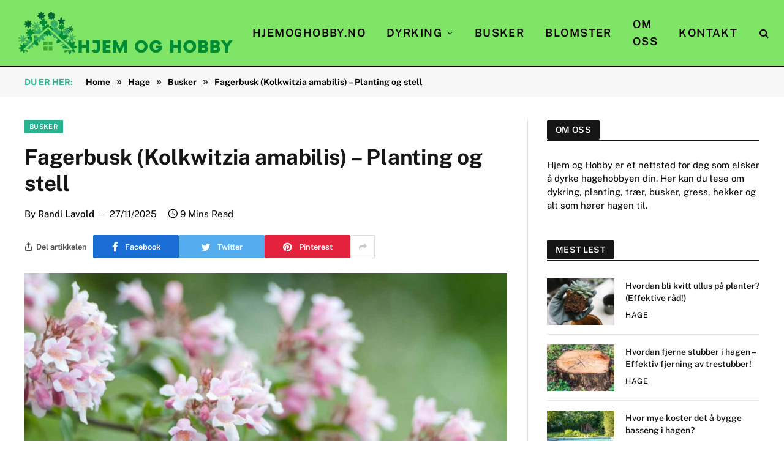

--- FILE ---
content_type: text/html; charset=UTF-8
request_url: https://hjemoghobby.no/fagerbusk/
body_size: 19361
content:
<!DOCTYPE html><html lang="en-US" prefix="og: https://ogp.me/ns#" class="s-light site-s-light"><head><meta charset="UTF-8" /><meta name="viewport" content="width=device-width, initial-scale=1" /><title>Fagerbusk (Kolkwitzia amabilis) - Planting og stell</title><link rel="preload" as="image" imagesrcset="https://hjemoghobby.no/wp-content/uploads/2023/03/Fagerbusk-Kolkwitzia-amabilis-Planting-og-stell-1024x681.jpg 1024w, https://hjemoghobby.no/wp-content/uploads/2023/03/Fagerbusk-Kolkwitzia-amabilis-Planting-og-stell-300x199.jpg 300w, https://hjemoghobby.no/wp-content/uploads/2023/03/Fagerbusk-Kolkwitzia-amabilis-Planting-og-stell-768x511.jpg 768w, https://hjemoghobby.no/wp-content/uploads/2023/03/Fagerbusk-Kolkwitzia-amabilis-Planting-og-stell-150x100.jpg 150w, https://hjemoghobby.no/wp-content/uploads/2023/03/Fagerbusk-Kolkwitzia-amabilis-Planting-og-stell-450x299.jpg 450w, https://hjemoghobby.no/wp-content/uploads/2023/03/Fagerbusk-Kolkwitzia-amabilis-Planting-og-stell-1200x798.jpg 1200w, https://hjemoghobby.no/wp-content/uploads/2023/03/Fagerbusk-Kolkwitzia-amabilis-Planting-og-stell.jpg 1280w" imagesizes="(max-width: 788px) 100vw, 788px" /><link rel="preload" as="font" href="https://hjemoghobby.no/wp-content/themes/woocommerce/../css/icons/fonts/ts-icons.woff2?v2.4" type="font/woff2" crossorigin="anonymous" /><meta name="description" content="Fagerbusk (Kolkwitzia amabilis) - Planting og stell - Er du på jakt etter en nydelig plante som kan gi hagen din et ekstra løft? Da bør du definitivt bli"/><meta name="robots" content="follow, index, max-snippet:-1, max-video-preview:-1, max-image-preview:large"/><link rel="canonical" href="https://hjemoghobby.no/fagerbusk/" /><meta property="og:locale" content="en_US" /><meta property="og:type" content="article" /><meta property="og:title" content="Fagerbusk (Kolkwitzia amabilis) - Planting og stell" /><meta property="og:description" content="Fagerbusk (Kolkwitzia amabilis) - Planting og stell - Er du på jakt etter en nydelig plante som kan gi hagen din et ekstra løft? Da bør du definitivt bli" /><meta property="og:url" content="https://hjemoghobby.no/fagerbusk/" /><meta property="og:site_name" content="Hjem og Hobby" /><meta property="article:section" content="Busker" /><meta property="og:image" content="https://hjemoghobby.no/wp-content/uploads/2023/03/Fagerbusk-Kolkwitzia-amabilis-Planting-og-stell.jpg" /><meta property="og:image:secure_url" content="https://hjemoghobby.no/wp-content/uploads/2023/03/Fagerbusk-Kolkwitzia-amabilis-Planting-og-stell.jpg" /><meta property="og:image:width" content="1280" /><meta property="og:image:height" content="851" /><meta property="og:image:alt" content="Fagerbusk (Kolkwitzia amabilis) - Planting og stell" /><meta property="og:image:type" content="image/jpeg" /><meta property="article:published_time" content="2025-11-27T09:51:22+00:00" /><meta property="og:video" content="https://www.youtube.com/embed/TzmmqwLekfs" /><meta property="video:duration" content="153" /><meta property="ya:ovs:upload_date" content="2013-06-28" /><meta property="ya:ovs:allow_embed" content="true" /><meta name="twitter:card" content="summary_large_image" /><meta name="twitter:title" content="Fagerbusk (Kolkwitzia amabilis) - Planting og stell" /><meta name="twitter:description" content="Fagerbusk (Kolkwitzia amabilis) - Planting og stell - Er du på jakt etter en nydelig plante som kan gi hagen din et ekstra løft? Da bør du definitivt bli" /><meta name="twitter:image" content="https://hjemoghobby.no/wp-content/uploads/2023/03/Fagerbusk-Kolkwitzia-amabilis-Planting-og-stell.jpg" /><meta name="twitter:label1" content="Written by" /><meta name="twitter:data1" content="Randi Lavold" /><meta name="twitter:label2" content="Time to read" /><meta name="twitter:data2" content="8 minutes" /> <script type="application/ld+json" class="rank-math-schema-pro">{"@context":"https://schema.org","@graph":[{"@type":"Place","@id":"https://hjemoghobby.no/#place","address":{"@type":"PostalAddress","streetAddress":"\u00d8stensj\u00f8veien 43","addressLocality":"Blokk C #13","addressRegion":"Oslo","postalCode":"0667","addressCountry":"Norge"}},{"@type":"Organization","@id":"https://hjemoghobby.no/#organization","name":"Hjem og Hobby","url":"https://hjemoghobby.no","email":"kontakt@hjemoghobby.no","address":{"@type":"PostalAddress","streetAddress":"\u00d8stensj\u00f8veien 43","addressLocality":"Blokk C #13","addressRegion":"Oslo","postalCode":"0667","addressCountry":"Norge"},"logo":{"@type":"ImageObject","@id":"https://hjemoghobby.no/#logo","url":"https://hjemoghobby.no/wp-content/uploads/2023/05/hjemoghobby.no_.png","contentUrl":"https://hjemoghobby.no/wp-content/uploads/2023/05/hjemoghobby.no_.png","caption":"Hjem og Hobby","inLanguage":"en-US","width":"350","height":"70"},"contactPoint":[{"@type":"ContactPoint","telephone":"+4748078610","contactType":"customer support"}],"location":{"@id":"https://hjemoghobby.no/#place"}},{"@type":"WebSite","@id":"https://hjemoghobby.no/#website","url":"https://hjemoghobby.no","name":"Hjem og Hobby","publisher":{"@id":"https://hjemoghobby.no/#organization"},"inLanguage":"en-US"},{"@type":"ImageObject","@id":"https://hjemoghobby.no/wp-content/uploads/2023/03/Fagerbusk-Kolkwitzia-amabilis-Planting-og-stell.jpg","url":"https://hjemoghobby.no/wp-content/uploads/2023/03/Fagerbusk-Kolkwitzia-amabilis-Planting-og-stell.jpg","width":"1280","height":"851","caption":"Fagerbusk (Kolkwitzia amabilis) - Planting og stell","inLanguage":"en-US"},{"@type":"WebPage","@id":"https://hjemoghobby.no/fagerbusk/#webpage","url":"https://hjemoghobby.no/fagerbusk/","name":"Fagerbusk (Kolkwitzia amabilis) - Planting og stell","datePublished":"2025-11-27T09:51:22+00:00","dateModified":"2025-11-27T09:51:22+00:00","isPartOf":{"@id":"https://hjemoghobby.no/#website"},"primaryImageOfPage":{"@id":"https://hjemoghobby.no/wp-content/uploads/2023/03/Fagerbusk-Kolkwitzia-amabilis-Planting-og-stell.jpg"},"inLanguage":"en-US"},{"@type":"Person","@id":"https://hjemoghobby.no/author/randi/","name":"Randi Lavold","url":"https://hjemoghobby.no/author/randi/","image":{"@type":"ImageObject","@id":"https://secure.gravatar.com/avatar/34b82c86902a66c8d1fc23773f543bdd1fb8cf1e4bb51bcfcc07646efc8beb1e?s=96&amp;d=mm&amp;r=g","url":"https://secure.gravatar.com/avatar/34b82c86902a66c8d1fc23773f543bdd1fb8cf1e4bb51bcfcc07646efc8beb1e?s=96&amp;d=mm&amp;r=g","caption":"Randi Lavold","inLanguage":"en-US"},"worksFor":{"@id":"https://hjemoghobby.no/#organization"}},{"headline":"Fagerbusk (Kolkwitzia amabilis) - Planting og stell","description":"Fagerbusk (Kolkwitzia amabilis) - Planting og stell - Er du p\u00e5 jakt etter en nydelig plante som kan gi hagen din et ekstra l\u00f8ft? Da b\u00f8r du definitivt bli","datePublished":"2025-11-27T09:51:22+00:00","dateModified":"2025-11-27T09:51:22+00:00","image":{"@id":"https://hjemoghobby.no/wp-content/uploads/2023/03/Fagerbusk-Kolkwitzia-amabilis-Planting-og-stell.jpg"},"author":{"@id":"https://hjemoghobby.no/author/randi/","name":"Randi Lavold"},"@type":"Article","name":"Fagerbusk (Kolkwitzia amabilis) - Planting og stell","articleSection":"Busker","@id":"https://hjemoghobby.no/fagerbusk/#schema-10149","isPartOf":{"@id":"https://hjemoghobby.no/fagerbusk/#webpage"},"publisher":{"@id":"https://hjemoghobby.no/#organization"},"inLanguage":"en-US","mainEntityOfPage":{"@id":"https://hjemoghobby.no/fagerbusk/#webpage"}},{"@type":"VideoObject","name":"Kolkwitzia amabilis; The Beauty Bush","description":"Said to have Foxglove like flowers, but I can&#039;t see it myself. Never mind, it&#039;s still beautiful to say the least. Pruning is best after flowering when you ca...","uploadDate":"2013-06-28","thumbnailUrl":"https://hjemoghobby.no/wp-content/uploads/2023/03/Fagerbusk-Kolkwitzia-amabilis-Planting-og-stell.jpg","embedUrl":"https://www.youtube.com/embed/TzmmqwLekfs","duration":"PT2M33S","width":"1280","height":"720","isFamilyFriendly":"True","@id":"https://hjemoghobby.no/fagerbusk/#schema-10150","isPartOf":{"@id":"https://hjemoghobby.no/fagerbusk/#webpage"},"publisher":{"@id":"https://hjemoghobby.no/#organization"},"inLanguage":"en-US","mainEntityOfPage":{"@id":"https://hjemoghobby.no/fagerbusk/#webpage"}}]}</script> <link rel='dns-prefetch' href='//www.googletagmanager.com' /><link rel='dns-prefetch' href='//fonts.googleapis.com' /><link rel='dns-prefetch' href='//pagead2.googlesyndication.com' /><link rel="alternate" type="application/rss+xml" title="Hjem og Hobby &raquo; Feed" href="https://hjemoghobby.no/feed/" /><link rel="alternate" type="application/rss+xml" title="Hjem og Hobby &raquo; Comments Feed" href="https://hjemoghobby.no/comments/feed/" /><link data-optimized="2" rel="stylesheet" href="https://hjemoghobby.no/wp-content/litespeed/css/52592b61c7141e0eeaccdf78b5a88ee2.css?ver=70ee3" /> <script type="text/javascript" src="https://hjemoghobby.no/wp-includes/js/jquery/jquery.min.js?ver=3.7.1" id="jquery-core-js"></script> 
 <script type="text/javascript" src="https://www.googletagmanager.com/gtag/js?id=GT-T9HZPMH" id="google_gtagjs-js" async></script> <script type="text/javascript" id="google_gtagjs-js-after">/*  */
window.dataLayer = window.dataLayer || [];function gtag(){dataLayer.push(arguments);}
gtag("set","linker",{"domains":["hjemoghobby.no"]});
gtag("js", new Date());
gtag("set", "developer_id.dZTNiMT", true);
gtag("config", "GT-T9HZPMH");
/*  */</script> <link rel="https://api.w.org/" href="https://hjemoghobby.no/wp-json/" /><link rel="alternate" title="JSON" type="application/json" href="https://hjemoghobby.no/wp-json/wp/v2/posts/482" /><link rel="EditURI" type="application/rsd+xml" title="RSD" href="https://hjemoghobby.no/xmlrpc.php?rsd" /><meta name="generator" content="WordPress 6.8.3" /><link rel='shortlink' href='https://hjemoghobby.no/?p=482' /><link rel="alternate" title="oEmbed (JSON)" type="application/json+oembed" href="https://hjemoghobby.no/wp-json/oembed/1.0/embed?url=https%3A%2F%2Fhjemoghobby.no%2Ffagerbusk%2F" /><link rel="alternate" title="oEmbed (XML)" type="text/xml+oembed" href="https://hjemoghobby.no/wp-json/oembed/1.0/embed?url=https%3A%2F%2Fhjemoghobby.no%2Ffagerbusk%2F&#038;format=xml" /><meta name="generator" content="Site Kit by Google 1.170.0" /><meta name="google-adsense-platform-account" content="ca-host-pub-2644536267352236"><meta name="google-adsense-platform-domain" content="sitekit.withgoogle.com"><meta name="generator" content="Elementor 3.29.2; features: additional_custom_breakpoints, e_local_google_fonts; settings: css_print_method-external, google_font-enabled, font_display-swap">
 <script type="text/javascript" async="async" src="https://pagead2.googlesyndication.com/pagead/js/adsbygoogle.js?client=ca-pub-6487644981247866&amp;host=ca-host-pub-2644536267352236" crossorigin="anonymous"></script> <link rel="icon" href="https://hjemoghobby.no/wp-content/uploads/2023/03/cropped-hjemoghobby.no-site-icon-32x32.png" sizes="32x32" /><link rel="icon" href="https://hjemoghobby.no/wp-content/uploads/2023/03/cropped-hjemoghobby.no-site-icon-192x192.png" sizes="192x192" /><link rel="apple-touch-icon" href="https://hjemoghobby.no/wp-content/uploads/2023/03/cropped-hjemoghobby.no-site-icon-180x180.png" /><meta name="msapplication-TileImage" content="https://hjemoghobby.no/wp-content/uploads/2023/03/cropped-hjemoghobby.no-site-icon-270x270.png" /></head><body class="wp-singular post-template-default single single-post postid-482 single-format-standard wp-theme-woocommerce right-sidebar post-layout-modern post-cat-13 has-lb has-lb-sm has-sb-sep layout-normal elementor-default elementor-kit-247"><div class="main-wrap"><div class="off-canvas-backdrop"></div><div class="mobile-menu-container off-canvas s-dark hide-menu-lg" id="off-canvas"><div class="off-canvas-head">
<a href="#" class="close"><i class="tsi tsi-times"></i></a><div class="ts-logo"></div></div><div class="off-canvas-content"><ul class="mobile-menu"></ul></div></div><div class="smart-head smart-head-b smart-head-main" id="smart-head" data-sticky="auto" data-sticky-type="smart" data-sticky-full><div class="smart-head-row smart-head-mid smart-head-row-3 is-light has-center-nav smart-head-row-full"><div class="inner full"><div class="items items-left ">
<a href="https://hjemoghobby.no/" title="Hjem og Hobby" rel="home" class="logo-link ts-logo logo-is-image">
<span>
<img data-lazyloaded="1" src="[data-uri]" data-src="https://hjemoghobby.no/wp-content/uploads/2023/05/hjemoghobby.no_.png" class="logo-image" alt="Hjem og Hobby" width="350" height="70"/><noscript><img src="https://hjemoghobby.no/wp-content/uploads/2023/05/hjemoghobby.no_.png" class="logo-image" alt="Hjem og Hobby" width="350" height="70"/></noscript>
</span>
</a></div><div class="items items-center "><div class="nav-wrap"><nav class="navigation navigation-main nav-hov-a"><ul id="menu-primary" class="menu"><li id="menu-item-10" class="menu-item menu-item-type-custom menu-item-object-custom menu-item-home menu-item-10"><a href="https://hjemoghobby.no/">Hjemoghobby.no</a></li><li id="menu-item-1163" class="menu-item menu-item-type-taxonomy menu-item-object-category menu-item-has-children menu-cat-15 menu-item-1163"><a href="https://hjemoghobby.no/hage/dyrking/">Dyrking</a><ul class="sub-menu"><li id="menu-item-1164" class="menu-item menu-item-type-taxonomy menu-item-object-category menu-cat-19 menu-item-1164"><a href="https://hjemoghobby.no/hage/dyrking/gronnsaker/">Grønnsaker</a></li><li id="menu-item-1165" class="menu-item menu-item-type-taxonomy menu-item-object-category menu-cat-20 menu-item-1165"><a href="https://hjemoghobby.no/hage/dyrking/frukt/">Frukt</a></li><li id="menu-item-1166" class="menu-item menu-item-type-taxonomy menu-item-object-category menu-cat-21 menu-item-1166"><a href="https://hjemoghobby.no/hage/dyrking/baer/">Bær</a></li></ul></li><li id="menu-item-1167" class="menu-item menu-item-type-taxonomy menu-item-object-category current-post-ancestor current-menu-parent current-post-parent menu-cat-13 menu-item-1167"><a href="https://hjemoghobby.no/hage/busker/">Busker</a></li><li id="menu-item-1168" class="menu-item menu-item-type-taxonomy menu-item-object-category menu-cat-14 menu-item-1168"><a href="https://hjemoghobby.no/hage/blomster/">Blomster</a></li><li id="menu-item-127" class="menu-item menu-item-type-post_type menu-item-object-page menu-item-127"><a href="https://hjemoghobby.no/om-oss/">Om oss</a></li><li id="menu-item-15" class="menu-item menu-item-type-post_type menu-item-object-page menu-item-15"><a href="https://hjemoghobby.no/kontakt/">Kontakt</a></li></ul></nav></div></div><div class="items items-right "><a href="#" class="search-icon has-icon-only is-icon" title="Search">
<i class="tsi tsi-search"></i>
</a></div></div></div></div><div class="smart-head smart-head-a smart-head-mobile" id="smart-head-mobile" data-sticky="mid" data-sticky-type="smart" data-sticky-full><div class="smart-head-row smart-head-mid smart-head-row-3 s-dark smart-head-row-full"><div class="inner wrap"><div class="items items-left ">
<button class="offcanvas-toggle has-icon" type="button" aria-label="Menu">
<span class="hamburger-icon hamburger-icon-a">
<span class="inner"></span>
</span>
</button></div><div class="items items-center ">
<a href="https://hjemoghobby.no/" title="Hjem og Hobby" rel="home" class="logo-link ts-logo logo-is-image">
<span>
<img data-lazyloaded="1" src="[data-uri]" data-src="https://hjemoghobby.no/wp-content/uploads/2023/05/hjemoghobby.no_.png" class="logo-image" alt="Hjem og Hobby" width="350" height="70"/><noscript><img src="https://hjemoghobby.no/wp-content/uploads/2023/05/hjemoghobby.no_.png" class="logo-image" alt="Hjem og Hobby" width="350" height="70"/></noscript>
</span>
</a></div><div class="items items-right "><a href="#" class="search-icon has-icon-only is-icon" title="Search">
<i class="tsi tsi-search"></i>
</a></div></div></div></div><nav class="breadcrumbs is-full-width breadcrumbs-b" id="breadcrumb"><div class="inner ts-contain "><span class="label">Du er her:</span><span><a href="https://hjemoghobby.no/"><span>Home</span></a></span><span class="delim">&raquo;</span><span><a href="https://hjemoghobby.no/hage/"><span>Hage</span></a></span><span class="delim">&raquo;</span><span><a href="https://hjemoghobby.no/hage/busker/"><span>Busker</span></a></span><span class="delim">&raquo;</span><span class="current">Fagerbusk (Kolkwitzia amabilis) &#8211; Planting og stell</span></div></nav><div class="main ts-contain cf right-sidebar"><div class="ts-row"><div class="col-8 main-content"><div class="the-post-header s-head-modern s-head-modern-a"><div class="post-meta post-meta-a post-meta-left post-meta-single has-below"><div class="post-meta-items meta-above"><span class="meta-item cat-labels">
<a href="https://hjemoghobby.no/hage/busker/" class="category term-color-13" rel="category">Busker</a>
</span></div><h1 class="is-title post-title">Fagerbusk (Kolkwitzia amabilis) &#8211; Planting og stell</h1><div class="post-meta-items meta-below has-author-img"><span class="meta-item post-author has-img"><span class="by">By</span> <a href="https://hjemoghobby.no/author/randi/" title="Posts by Randi Lavold" rel="author">Randi Lavold</a></span><span class="meta-item has-next-icon date"><time class="post-date" datetime="2025-11-27T09:51:22+00:00">27/11/2025</time></span><span class="meta-item read-time has-icon"><i class="tsi tsi-clock"></i>9 Mins Read</span></div></div><div class="post-share post-share-b spc-social-colors  post-share-b1"><span class="share-text">
<i class="icon tsi tsi-share1"></i>
Del artikkelen		</span>
<a href="https://www.facebook.com/sharer.php?u=https%3A%2F%2Fhjemoghobby.no%2Ffagerbusk%2F" class="cf service s-facebook service-lg"
title="Share on Facebook" target="_blank" rel="nofollow noopener">
<i class="tsi tsi-tsi tsi-facebook"></i>
<span class="label">Facebook</span>
</a>
<a href="https://twitter.com/intent/tweet?url=https%3A%2F%2Fhjemoghobby.no%2Ffagerbusk%2F&#038;text=Fagerbusk%20%28Kolkwitzia%20amabilis%29%20-%20Planting%20og%20stell" class="cf service s-twitter service-lg"
title="Share on X (Twitter)" target="_blank" rel="nofollow noopener">
<i class="tsi tsi-tsi tsi-twitter"></i>
<span class="label">Twitter</span>
</a>
<a href="https://pinterest.com/pin/create/button/?url=https%3A%2F%2Fhjemoghobby.no%2Ffagerbusk%2F&#038;media=https%3A%2F%2Fhjemoghobby.no%2Fwp-content%2Fuploads%2F2023%2F03%2FFagerbusk-Kolkwitzia-amabilis-Planting-og-stell.jpg&#038;description=Fagerbusk%20%28Kolkwitzia%20amabilis%29%20-%20Planting%20og%20stell" class="cf service s-pinterest service-lg"
title="Share on Pinterest" target="_blank" rel="nofollow noopener">
<i class="tsi tsi-tsi tsi-pinterest"></i>
<span class="label">Pinterest</span>
</a>
<a href="https://www.linkedin.com/shareArticle?mini=true&#038;url=https%3A%2F%2Fhjemoghobby.no%2Ffagerbusk%2F" class="cf service s-linkedin service-sm"
title="Share on LinkedIn" target="_blank" rel="nofollow noopener">
<i class="tsi tsi-tsi tsi-linkedin"></i>
<span class="label">LinkedIn</span>
</a>
<a href="https://www.tumblr.com/share/link?url=https%3A%2F%2Fhjemoghobby.no%2Ffagerbusk%2F&#038;name=Fagerbusk%20%28Kolkwitzia%20amabilis%29%20-%20Planting%20og%20stell" class="cf service s-tumblr service-sm"
title="Share on Tumblr" target="_blank" rel="nofollow noopener">
<i class="tsi tsi-tsi tsi-tumblr"></i>
<span class="label">Tumblr</span>
</a>
<a href="/cdn-cgi/l/email-protection#[base64]" class="cf service s-email service-sm" title="Share via Email" target="_blank" rel="nofollow noopener">
<i class="tsi tsi-tsi tsi-envelope-o"></i>
<span class="label">Email</span>
</a>
<a href="#" class="show-more" title="Show More Social Sharing"><i class="tsi tsi-share"></i></a></div></div><div class="single-featured"><div class="featured"><figure class="image-link media-ratio ar-bunyad-main"><img fetchpriority="high" width="788" height="515" src="[data-uri]" class="attachment-large size-large lazyload wp-post-image" alt="Fagerbusk (Kolkwitzia amabilis) - Planting og stell" sizes="(max-width: 788px) 100vw, 788px" title="Fagerbusk (Kolkwitzia amabilis) &#8211; Planting og stell" decoding="async" data-srcset="https://hjemoghobby.no/wp-content/uploads/2023/03/Fagerbusk-Kolkwitzia-amabilis-Planting-og-stell-1024x681.jpg 1024w, https://hjemoghobby.no/wp-content/uploads/2023/03/Fagerbusk-Kolkwitzia-amabilis-Planting-og-stell-300x199.jpg 300w, https://hjemoghobby.no/wp-content/uploads/2023/03/Fagerbusk-Kolkwitzia-amabilis-Planting-og-stell-768x511.jpg 768w, https://hjemoghobby.no/wp-content/uploads/2023/03/Fagerbusk-Kolkwitzia-amabilis-Planting-og-stell-150x100.jpg 150w, https://hjemoghobby.no/wp-content/uploads/2023/03/Fagerbusk-Kolkwitzia-amabilis-Planting-og-stell-450x299.jpg 450w, https://hjemoghobby.no/wp-content/uploads/2023/03/Fagerbusk-Kolkwitzia-amabilis-Planting-og-stell-1200x798.jpg 1200w, https://hjemoghobby.no/wp-content/uploads/2023/03/Fagerbusk-Kolkwitzia-amabilis-Planting-og-stell.jpg 1280w" data-src="https://hjemoghobby.no/wp-content/uploads/2023/03/Fagerbusk-Kolkwitzia-amabilis-Planting-og-stell-1024x681.jpg" /></figure></div></div><div class="the-post s-post-modern"><article id="post-482" class="post-482 post type-post status-publish format-standard has-post-thumbnail category-busker"><div class="post-content-wrap has-share-float"><div class="post-share-float share-float-b is-hidden spc-social-colors spc-social-colored"><div class="inner">
<span class="share-text">DEL</span><div class="services">
<a href="https://www.facebook.com/sharer.php?u=https%3A%2F%2Fhjemoghobby.no%2Ffagerbusk%2F" class="cf service s-facebook" target="_blank" title="Facebook" rel="nofollow noopener">
<i class="tsi tsi-facebook"></i>
<span class="label">Facebook</span>
</a>
<a href="https://twitter.com/intent/tweet?url=https%3A%2F%2Fhjemoghobby.no%2Ffagerbusk%2F&text=Fagerbusk%20%28Kolkwitzia%20amabilis%29%20-%20Planting%20og%20stell" class="cf service s-twitter" target="_blank" title="Twitter" rel="nofollow noopener">
<i class="tsi tsi-twitter"></i>
<span class="label">Twitter</span>
</a>
<a href="https://www.linkedin.com/shareArticle?mini=true&url=https%3A%2F%2Fhjemoghobby.no%2Ffagerbusk%2F" class="cf service s-linkedin" target="_blank" title="LinkedIn" rel="nofollow noopener">
<i class="tsi tsi-linkedin"></i>
<span class="label">LinkedIn</span>
</a>
<a href="https://pinterest.com/pin/create/button/?url=https%3A%2F%2Fhjemoghobby.no%2Ffagerbusk%2F&media=https%3A%2F%2Fhjemoghobby.no%2Fwp-content%2Fuploads%2F2023%2F03%2FFagerbusk-Kolkwitzia-amabilis-Planting-og-stell.jpg&description=Fagerbusk%20%28Kolkwitzia%20amabilis%29%20-%20Planting%20og%20stell" class="cf service s-pinterest" target="_blank" title="Pinterest" rel="nofollow noopener">
<i class="tsi tsi-pinterest-p"></i>
<span class="label">Pinterest</span>
</a>
<a href="/cdn-cgi/l/email-protection#[base64]" class="cf service s-email" target="_blank" title="Email" rel="nofollow noopener">
<i class="tsi tsi-envelope-o"></i>
<span class="label">Email</span>
</a></div></div></div><div class="post-content cf entry-content content-spacious"><div class="answer-box"><ul><li><strong>Fagerbusk (Kolkwitzia amabilis)</strong> er en vakker og hardfør busk som kan tilføre hagen din et imponerende preg.</li><li>Denne busken er kjent for sine fantastiske rosa blomster som blomstrer om våren og tiltrekker seg bier og sommerfugler.</li><li>For å plante fagerbusk, velg et solrikt sted i hagen med godt drenert jord. Busken trives best i litt sur jord, så tilsett gjerne litt kompost eller torv.</li><li>Når du planter fagerbusk, sørg for å grave et hull som er dobbelt så bredt og dypt som roten. Plasser roten forsiktig i hullet og dekk den til med jord, press forsiktig ned for å sikre god kontakt mellom røttene og jorden.</li><li>Vann busken grundig etter planting, og fortsett med jevnlig vanning gjennom vekstsesongen. Unngå overvanning, da dette kan føre til rotrot.</li><li>Fagerbusk krever minimalt med beskjæring, men du kan trimme den etter blomstring for å opprettholde en pen form. Fjern eventuelle døde eller skadede grener.</li><li>Busken er generelt sett motstandsdyktig mot sykdommer og skadedyr, men det kan være lurt å inspisere den regelmessig for tegn på problemer.</li><li>Hvis du ønsker å formere fagerbusk, kan du ta stiklinger om sommeren. Plasser stiklingene i fuktig jord og hold dem fuktige til de har etablert røtter.</li><li>Etter noen år kan fagerbusk bli ganske stor, så sørg for å gi den nok plass til å vokse og utvikle seg.</li><li>Samlet sett er fagerbusk en flott tillegg til enhver hage, og med riktig planting og stell kan den blomstre og glede deg</li></ul></div><p>Er du på jakt etter en nydelig plante som kan gi hagen din et ekstra løft? Da bør du definitivt bli kjent med Fagerbusk (Kolkwitzia amabilis)! Denne vakre busken har blitt en favoritt blant mange hageentusiaster, men det er ikke alltid like enkelt å vite hvordan man skal plante og stelle den for å få best mulig resultat.</p><div id="ez-toc-container" class="ez-toc-v2_0_74 counter-flat ez-toc-counter ez-toc-grey ez-toc-container-direction"><div class="ez-toc-title-container"><p class="ez-toc-title" style="cursor:inherit">I denne artikkelen kan du lese om:</p>
<span class="ez-toc-title-toggle"><a href="#" class="ez-toc-pull-right ez-toc-btn ez-toc-btn-xs ez-toc-btn-default ez-toc-toggle" aria-label="Toggle Table of Content"><span class="ez-toc-js-icon-con"><span class=""><span class="eztoc-hide" style="display:none;">Toggle</span><span class="ez-toc-icon-toggle-span"><svg style="fill: #999;color:#999" xmlns="http://www.w3.org/2000/svg" class="list-377408" width="20px" height="20px" viewBox="0 0 24 24" fill="none"><path d="M6 6H4v2h2V6zm14 0H8v2h12V6zM4 11h2v2H4v-2zm16 0H8v2h12v-2zM4 16h2v2H4v-2zm16 0H8v2h12v-2z" fill="currentColor"></path></svg><svg style="fill: #999;color:#999" class="arrow-unsorted-368013" xmlns="http://www.w3.org/2000/svg" width="10px" height="10px" viewBox="0 0 24 24" version="1.2" baseProfile="tiny"><path d="M18.2 9.3l-6.2-6.3-6.2 6.3c-.2.2-.3.4-.3.7s.1.5.3.7c.2.2.4.3.7.3h11c.3 0 .5-.1.7-.3.2-.2.3-.5.3-.7s-.1-.5-.3-.7zM5.8 14.7l6.2 6.3 6.2-6.3c.2-.2.3-.5.3-.7s-.1-.5-.3-.7c-.2-.2-.4-.3-.7-.3h-11c-.3 0-.5.1-.7.3-.2.2-.3.5-.3.7s.1.5.3.7z"/></svg></span></span></span></a></span></div><nav><ul class='ez-toc-list ez-toc-list-level-1 eztoc-toggle-hide-by-default' ><li class='ez-toc-page-1'><a class="ez-toc-link ez-toc-heading-1" href="#Stegene_for_a_plante_Fagerbusk_Kolkwitzia_amabilis_pa_riktig_mate" >Stegene for å plante Fagerbusk (Kolkwitzia amabilis) på riktig måte</a></li><li class='ez-toc-page-1'><a class="ez-toc-link ez-toc-heading-2" href="#Sikre_optimal_vekst_og_trivsel_for_Fagerbusk_i_hagen" >Sikre optimal vekst og trivsel for Fagerbusk i hagen</a></li><li class='ez-toc-page-1'><a class="ez-toc-link ez-toc-heading-3" href="#Klimatiske_forhold_som_foretrekkes_av_Fagerbusk_og_tilpasning_av_dyrkingen" >Klimatiske forhold som foretrekkes av Fagerbusk og tilpasning av dyrkingen</a></li><li class='ez-toc-page-1'><a class="ez-toc-link ez-toc-heading-4" href="#Vanlige_problemer_og_sykdommer_hos_Fagerbusk_forebygging_og_behandling" >Vanlige problemer og sykdommer hos Fagerbusk: forebygging og behandling</a></li><li class='ez-toc-page-1'><a class="ez-toc-link ez-toc-heading-5" href="#Beste_tidspunkt_for_beskjaering_av_Fagerbusk_og_teknikker_for_onsket_form_og_tetthet" >Beste tidspunkt for beskjæring av Fagerbusk og teknikker for ønsket form og tetthet</a></li><li class='ez-toc-page-1'><a class="ez-toc-link ez-toc-heading-6" href="#Gjodselbehov_for_sunn_vekst_og_blomstring_hos_Fagerbusk_anbefalt_gjodseltype" >Gjødselbehov for sunn vekst og blomstring hos Fagerbusk, anbefalt gjødseltype</a></li><li class='ez-toc-page-1'><a class="ez-toc-link ez-toc-heading-7" href="#Oppsummering" >Oppsummering</a></li></ul></nav></div><p>I denne artikkelen vil vi ta for oss alt du trenger å vite om Fagerbusk &#8211; fra riktig plantingsteknikk til optimal pleie. Har du noen gang lurt på hvorfor planten din ikke trives eller hvorfor den ikke blomstrer som den skal? Vi har svarene! Bli med oss når vi utforsker de vanligste problemene knyttet til Fagerbusk og deler våre beste tips og triks for å lykkes. La oss hjelpe deg med å få drømmehagen du alltid har ønsket deg!</p><div class="answer-box"><div style="clear:both; margin-top:0em; margin-bottom:1em;"><a href="https://hjemoghobby.no/gentspirea/" target="_blank" rel="dofollow" class="IRPP_ruby"><div class="postImageUrl" style="background-image:url(https://hjemoghobby.no/wp-content/uploads/2023/05/Gentspirea-300x199.png);"></div><div class="centered-text-area"><div class="centered-text"><div class="IRPP_ruby-content"><div class="ctaText" style="float:left;">SETT DENNE?</div><div style="clear:both"></div><div class="postTitle" style="float:left;">Gentspirea - Stell, beskjæring og blomstring</div></div></div><div class="ctaButton"></div></div></a></div><p>Fagerbusker kan bli angrepet av skadedyr som bladlus, snutebiller eller spinnmidd. Inspiser busken regelmessig for tegn på infeksjon, og bruk miljøvennlige metoder som såpevann eller neemolje for å bekjempe insekter. Fjern også eventuelle infiserte grener eller blader for å hindre spredning av skadedyr.</p></div><figure class="wp-block-embed is-type-video is-provider-youtube wp-block-embed-youtube wp-embed-aspect-16-9 wp-has-aspect-ratio"><div class="wp-block-embed__wrapper">
<iframe data-lazyloaded="1" src="about:blank" title="Kolkwitzia amabilis; The Beauty Bush" width="788" height="443" data-src="https://www.youtube.com/embed/TzmmqwLekfs?feature=oembed" frameborder="0" allow="accelerometer; autoplay; clipboard-write; encrypted-media; gyroscope; picture-in-picture; web-share" allowfullscreen></iframe><noscript><iframe title="Kolkwitzia amabilis; The Beauty Bush" width="788" height="443" src="https://www.youtube.com/embed/TzmmqwLekfs?feature=oembed" frameborder="0" allow="accelerometer; autoplay; clipboard-write; encrypted-media; gyroscope; picture-in-picture; web-share" allowfullscreen></iframe></noscript></div></figure><h2 class="wp-block-heading"><span class="ez-toc-section" id="Stegene_for_a_plante_Fagerbusk_Kolkwitzia_amabilis_pa_riktig_mate"></span>Stegene for å plante Fagerbusk (Kolkwitzia amabilis) på riktig måte<span class="ez-toc-section-end"></span></h2><figure class="wp-block-image size-large"><img data-lazyloaded="1" src="[data-uri]" decoding="async" width="1024" height="681" data-src="https://hjemoghobby.no/wp-content/uploads/2023/06/Fagerbusk-forklaring-1024x681.png" alt="Fagerbusk-forklaring" class="wp-image-2723" data-srcset="https://hjemoghobby.no/wp-content/uploads/2023/06/Fagerbusk-forklaring-1024x681.png 1024w, https://hjemoghobby.no/wp-content/uploads/2023/06/Fagerbusk-forklaring-300x199.png 300w, https://hjemoghobby.no/wp-content/uploads/2023/06/Fagerbusk-forklaring-768x511.png 768w, https://hjemoghobby.no/wp-content/uploads/2023/06/Fagerbusk-forklaring-150x100.png 150w, https://hjemoghobby.no/wp-content/uploads/2023/06/Fagerbusk-forklaring-450x299.png 450w, https://hjemoghobby.no/wp-content/uploads/2023/06/Fagerbusk-forklaring-1200x798.png 1200w, https://hjemoghobby.no/wp-content/uploads/2023/06/Fagerbusk-forklaring.png 1280w" data-sizes="(max-width: 1024px) 100vw, 1024px" /><noscript><img decoding="async" width="1024" height="681" src="https://hjemoghobby.no/wp-content/uploads/2023/06/Fagerbusk-forklaring-1024x681.png" alt="Fagerbusk-forklaring" class="wp-image-2723" srcset="https://hjemoghobby.no/wp-content/uploads/2023/06/Fagerbusk-forklaring-1024x681.png 1024w, https://hjemoghobby.no/wp-content/uploads/2023/06/Fagerbusk-forklaring-300x199.png 300w, https://hjemoghobby.no/wp-content/uploads/2023/06/Fagerbusk-forklaring-768x511.png 768w, https://hjemoghobby.no/wp-content/uploads/2023/06/Fagerbusk-forklaring-150x100.png 150w, https://hjemoghobby.no/wp-content/uploads/2023/06/Fagerbusk-forklaring-450x299.png 450w, https://hjemoghobby.no/wp-content/uploads/2023/06/Fagerbusk-forklaring-1200x798.png 1200w, https://hjemoghobby.no/wp-content/uploads/2023/06/Fagerbusk-forklaring.png 1280w" sizes="(max-width: 1024px) 100vw, 1024px" /></noscript></figure><p>Fagerbusk, også kjent som Kolkwitzia amabilis, er en vakker busk med delikate rosa blomster. For å sikre at fagerbusken trives og vokser optimalt i hagen din, er det viktig å følge riktig plantingsteknikk. Her er noen steg du kan følge:</p><ol class="wp-block-list"><li>Velg et passende sted: Fagerbusker trives best i godt drenert jord og full sol eller delvis skygge. Velg et område i hagen din som oppfyller disse kravene.</li><li>Forbered jorden: Før planting, fjern ugress og løsne jorden rundt plantehullet. Du kan også tilføre organisk materiale som kompost for å forbedre jordstrukturen.</li><li>Grav plantehullet: Grav et plantehull som er bredere og dypere enn rotsystemet til fagerbusken. Dette gir nok plass til røttene å spre seg og vokse.</li><li>Plasser fagerbusken: Plasser fagerbusken forsiktig i plantehullet, pass på at den står rett opp og ned. Fyll deretter forsiktig igjen med jord rundt røttene, og trykk lett ned for å sikre god kontakt mellom røttene og jorden.</li><li>Vann grundig: Etter planting, vann fagerbusken grundig for å hjelpe den med å etablere seg i sitt nye miljø. Fortsett å vanne jevnlig de første ukene etter planting.</li><li>Mulch rundt planten: Legg et lag med organisk mulch, for eksempel barkflis eller halm, rundt fagerbusken. Dette vil bidra til å bevare fuktighet, hindre ugressvekst og beskytte røttene mot temperaturvariasjoner.</li></ol><p>Ved å følge disse stegene vil du gi fagerbusken en god start og sikre optimal vekst og trivsel i hagen din.</p><h3 class="wp-block-heading">Vanlige problemer og sykdommer hos Fagerbusk: forebygging og behandling</h3><p>Som alle planter kan fagerbusker også oppleve problemer og sykdommer. Her er noen av de vanligste problemene som kan påvirke fagerbusker og hvordan du kan forebygge eller behandle dem:</p><ul class="wp-block-list"><li><b>Insektsangrep:</b> Fagerbusker kan bli angrepet av skadedyr som bladlus, snutebiller eller spinnmidd. Inspiser busken regelmessig for tegn på insektsangrep, som misfargede blader eller skadede blomsterknopper. Bruk insektmidler eller naturlige løsninger for å bekjempe skadedyrene.</li><li><b>Soppinfeksjoner:</b> Fuktige forhold kan føre til utvikling av soppinfeksjoner på fagerbusken. Hold busken godt luftet og unngå å vanne overhead for å redusere risikoen for soppinfeksjoner. Hvis infeksjonen allerede har oppstått, kan du behandle den med soppmidler anbefalt for fagerbusker.</li><li><b>Manglende blomstring:</b> Hvis fagerbusken ikke blomstrer som forventet, kan det være flere årsaker, inkludert feil beskjæring eller utilstrekkelig sollys. Sørg for å følge riktig beskjæringsteknikk og plassering av busken i solfylte områder.</li></ul><div style="clear:both; margin-top:0em; margin-bottom:1em;"><a href="https://hjemoghobby.no/krossved-stell-beskjaering-og-blomstring/" target="_blank" rel="dofollow" class="IRPP_ruby"><div class="postImageUrl" style="background-image:url(https://hjemoghobby.no/wp-content/uploads/2023/05/Krossved-300x199.png);"></div><div class="centered-text-area"><div class="centered-text"><div class="IRPP_ruby-content"><div class="ctaText" style="float:left;">SETT DENNE?</div><div style="clear:both"></div><div class="postTitle" style="float:left;">Krossved - Stell, beskjæring og blomstring</div></div></div><div class="ctaButton"></div></div></a></div><p>Ved å være oppmerksom på disse vanlige problemene og ta nødvendige tiltak for forebygging og behandling, vil du kunne holde fagerbusken sunn og vakker i hagen din.</p><h2 class="wp-block-heading"><span class="ez-toc-section" id="Sikre_optimal_vekst_og_trivsel_for_Fagerbusk_i_hagen"></span>Sikre optimal vekst og trivsel for Fagerbusk i hagen<span class="ez-toc-section-end"></span></h2><h3 class="wp-block-heading">Valg av plantedestinasjon</h3><p>Før du planter fagerbusk i hagen din, er det viktig å velge riktig sted for den. Fagerbusk trives best i områder med godt drenert jord og full sol eller delvis skygge. Unngå områder med tung leirejord eller steder som er utsatt for sterk vind.</p><h3 class="wp-block-heading">Jordforberedelse</h3><p>For å sikre optimal vekst og trivsel for fagerbusken, bør du sørge for god jordforberedelse før planting. Bland inn kompost eller annen organisk materiale i jorden for å forbedre dreneringsevnen og næringsinnholdet. Fjern også eventuelle ugressrøtter eller steiner fra plantingområdet.</p><h3 class="wp-block-heading">Vanning og gjødsling</h3><p>Fagerbusker trenger jevnlig vanning, spesielt i tørre perioder. Vann grundig når toppen av jorden begynner å føles tørr. Unngå overvanning, da dette kan føre til rotrot.</p><p>Gjødsle fagerbusken med en balansert gjødselformel egnet for blomstrende planter. Følg produsentens anbefalinger når det gjelder dosering og hyppighet av gjødsling. Overgjødsling kan skade planten, så vær nøye med å ikke bruke mer gjødsel enn nødvendig.</p><h2 class="wp-block-heading"><span class="ez-toc-section" id="Klimatiske_forhold_som_foretrekkes_av_Fagerbusk_og_tilpasning_av_dyrkingen"></span>Klimatiske forhold som foretrekkes av Fagerbusk og tilpasning av dyrkingen<span class="ez-toc-section-end"></span></h2><figure class="wp-block-image size-large"><img data-lazyloaded="1" src="[data-uri]" loading="lazy" decoding="async" width="1024" height="681" data-src="https://hjemoghobby.no/wp-content/uploads/2023/06/Fagerbusk-norge-1024x681.png" alt="Fagerbusk-norge" class="wp-image-2722" data-srcset="https://hjemoghobby.no/wp-content/uploads/2023/06/Fagerbusk-norge-1024x681.png 1024w, https://hjemoghobby.no/wp-content/uploads/2023/06/Fagerbusk-norge-300x199.png 300w, https://hjemoghobby.no/wp-content/uploads/2023/06/Fagerbusk-norge-768x511.png 768w, https://hjemoghobby.no/wp-content/uploads/2023/06/Fagerbusk-norge-150x100.png 150w, https://hjemoghobby.no/wp-content/uploads/2023/06/Fagerbusk-norge-450x299.png 450w, https://hjemoghobby.no/wp-content/uploads/2023/06/Fagerbusk-norge-1200x798.png 1200w, https://hjemoghobby.no/wp-content/uploads/2023/06/Fagerbusk-norge.png 1280w" data-sizes="(max-width: 1024px) 100vw, 1024px" /><noscript><img loading="lazy" decoding="async" width="1024" height="681" src="https://hjemoghobby.no/wp-content/uploads/2023/06/Fagerbusk-norge-1024x681.png" alt="Fagerbusk-norge" class="wp-image-2722" srcset="https://hjemoghobby.no/wp-content/uploads/2023/06/Fagerbusk-norge-1024x681.png 1024w, https://hjemoghobby.no/wp-content/uploads/2023/06/Fagerbusk-norge-300x199.png 300w, https://hjemoghobby.no/wp-content/uploads/2023/06/Fagerbusk-norge-768x511.png 768w, https://hjemoghobby.no/wp-content/uploads/2023/06/Fagerbusk-norge-150x100.png 150w, https://hjemoghobby.no/wp-content/uploads/2023/06/Fagerbusk-norge-450x299.png 450w, https://hjemoghobby.no/wp-content/uploads/2023/06/Fagerbusk-norge-1200x798.png 1200w, https://hjemoghobby.no/wp-content/uploads/2023/06/Fagerbusk-norge.png 1280w" sizes="(max-width: 1024px) 100vw, 1024px" /></noscript></figure><h3 class="wp-block-heading">Klimasone og herdighet</h3><p>Fagerbusk er vanligvis hardfør i klimasonene 4-8. Den tåler temperaturer ned til -30Â°C, men kan oppleve skade i ekstremt kalde områder. Det er viktig å velge sorter som er tilpasset klimaet der du bor.</p><h3 class="wp-block-heading">Tilpasning til jordsmonn</h3><p>Fagerbusker trives best i godt drenert jord med en pH-verdi mellom 5,5 og 7,0. Hvis jorden din har en annen pH-verdi, kan du justere den ved å tilsette kalk eller svovel. Det er også viktig å sørge for at jorden inneholder tilstrekkelig med organisk materiale for å sikre god næringsrikhet.</p><h4 class="wp-block-heading">Eksempel på tilpasninger:</h4><p>&#8211; Hvis du har tung leirejord, kan du blande inn sand eller kompost forbedre dreneringsevnen.<br>&#8211; For sur jord kan du tilsette kalk for å heve pH-verdien.<br>&#8211; For alkalisk jord kan du tilsette svovel for å senke pH-verdien.</p><p>&#8211; Unngå planting i områder med sterk vind eller direkte eksponering for solen i de varmeste delene av dagen.</p><h2 class="wp-block-heading"><span class="ez-toc-section" id="Vanlige_problemer_og_sykdommer_hos_Fagerbusk_forebygging_og_behandling"></span>Vanlige problemer og sykdommer hos Fagerbusk: forebygging og behandling<span class="ez-toc-section-end"></span></h2><h3 class="wp-block-heading">Bladflekksykdommer</h3><p>Bladflekksykdommer som f.eks. pulveraktig mugg og svartflekk kan påvirke fagerbusker. For å forebygge disse sykdommene, bør du unngå overvanning og sørge for god luftsirkulasjon rundt plantene. Hvis infeksjon oppstår, kan det være nødvendig å behandle med et egnet soppmiddel.</p><h3 class="wp-block-heading">Skadedyr</h3><p>Fagerbusker kan bli angrepet av skadedyr som bladlus, trips og spinnmidd. Inspekter planten regelmessig for å oppdage eventuelle skadedyrangrep tidlig. Bruk insektsmidler eller naturlige kontrollmetoder som såpevann eller neemolje for å bekjempe skadedyrene.</p><div style="clear:both; margin-top:0em; margin-bottom:1em;"><a href="https://hjemoghobby.no/rosehagtorn/" target="_blank" rel="dofollow" class="IRPP_ruby"><div class="postImageUrl" style="background-image:url(https://hjemoghobby.no/wp-content/uploads/2023/03/Rosehagtorn-Planting-stell-og-egenskaper-300x199.jpg);"></div><div class="centered-text-area"><div class="centered-text"><div class="IRPP_ruby-content"><div class="ctaText" style="float:left;">SETT DENNE?</div><div style="clear:both"></div><div class="postTitle" style="float:left;">Rosehagthorn (Crataegus oxyacantha) – Planting, stell og egenskaper</div></div></div><div class="ctaButton"></div></div></a></div><h3 class="wp-block-heading">Feil vekstbetingelser</h3><p>Ofte kan vanlige problemer hos fagerbusker skyldes feil vekstbetingelser, for eksempel utilstrekkelig vanning eller dårlig jordforhold. Sørg for riktig vanning, god drenering og næringsrik jord for å redusere risikoen for problemer.</p><h2 class="wp-block-heading"><span class="ez-toc-section" id="Beste_tidspunkt_for_beskjaering_av_Fagerbusk_og_teknikker_for_onsket_form_og_tetthet"></span>Beste tidspunkt for beskjæring av Fagerbusk og teknikker for ønsket form og tetthet<span class="ez-toc-section-end"></span></h2><figure class="wp-block-image size-large"><img data-lazyloaded="1" src="[data-uri]" loading="lazy" decoding="async" width="1024" height="681" data-src="https://hjemoghobby.no/wp-content/uploads/2023/03/Fagerbusk-Kolkwitzia-amabilis-Planting-og-stell-norge-1024x681.jpg" alt="Fagerbusk-Kolkwitzia-amabilis-Planting-og-stell-norge" class="wp-image-1274" data-srcset="https://hjemoghobby.no/wp-content/uploads/2023/03/Fagerbusk-Kolkwitzia-amabilis-Planting-og-stell-norge-1024x681.jpg 1024w, https://hjemoghobby.no/wp-content/uploads/2023/03/Fagerbusk-Kolkwitzia-amabilis-Planting-og-stell-norge-300x199.jpg 300w, https://hjemoghobby.no/wp-content/uploads/2023/03/Fagerbusk-Kolkwitzia-amabilis-Planting-og-stell-norge-768x511.jpg 768w, https://hjemoghobby.no/wp-content/uploads/2023/03/Fagerbusk-Kolkwitzia-amabilis-Planting-og-stell-norge-150x100.jpg 150w, https://hjemoghobby.no/wp-content/uploads/2023/03/Fagerbusk-Kolkwitzia-amabilis-Planting-og-stell-norge-450x299.jpg 450w, https://hjemoghobby.no/wp-content/uploads/2023/03/Fagerbusk-Kolkwitzia-amabilis-Planting-og-stell-norge-1200x798.jpg 1200w, https://hjemoghobby.no/wp-content/uploads/2023/03/Fagerbusk-Kolkwitzia-amabilis-Planting-og-stell-norge.jpg 1280w" data-sizes="(max-width: 1024px) 100vw, 1024px" /><noscript><img loading="lazy" decoding="async" width="1024" height="681" src="https://hjemoghobby.no/wp-content/uploads/2023/03/Fagerbusk-Kolkwitzia-amabilis-Planting-og-stell-norge-1024x681.jpg" alt="Fagerbusk-Kolkwitzia-amabilis-Planting-og-stell-norge" class="wp-image-1274" srcset="https://hjemoghobby.no/wp-content/uploads/2023/03/Fagerbusk-Kolkwitzia-amabilis-Planting-og-stell-norge-1024x681.jpg 1024w, https://hjemoghobby.no/wp-content/uploads/2023/03/Fagerbusk-Kolkwitzia-amabilis-Planting-og-stell-norge-300x199.jpg 300w, https://hjemoghobby.no/wp-content/uploads/2023/03/Fagerbusk-Kolkwitzia-amabilis-Planting-og-stell-norge-768x511.jpg 768w, https://hjemoghobby.no/wp-content/uploads/2023/03/Fagerbusk-Kolkwitzia-amabilis-Planting-og-stell-norge-150x100.jpg 150w, https://hjemoghobby.no/wp-content/uploads/2023/03/Fagerbusk-Kolkwitzia-amabilis-Planting-og-stell-norge-450x299.jpg 450w, https://hjemoghobby.no/wp-content/uploads/2023/03/Fagerbusk-Kolkwitzia-amabilis-Planting-og-stell-norge-1200x798.jpg 1200w, https://hjemoghobby.no/wp-content/uploads/2023/03/Fagerbusk-Kolkwitzia-amabilis-Planting-og-stell-norge.jpg 1280w" sizes="(max-width: 1024px) 100vw, 1024px" /></noscript></figure><h3 class="wp-block-heading">Beskjæringsperiode</h3><p>Den beste tiden for beskjæring av fagerbusken er om våren før ny vekst starter eller om høsten etter at blomstringen er over. Unngå beskjæring under den kaldeste delen av vinteren, da dette kan føre til skade.</p><h3 class="wp-block-heading">Beskjæringsteknikker</h3><p>For å oppnå ønsket form og tetthet på fagerbusken, kan du bruke ulike beskjæringsteknikker.</p><p>&#8211; For å stimulere buskens vekst og blomstring, kan du utføre lett beskjæring ved å fjerne døde eller svake grener.<br>&#8211; Hvis du ønsker en mer kompakt form, kan du gjøre mer kraftig beskjæring ved å kutte tilbake hovedgrenene med omtrent en tredjedel.<br>&#8211; Vær forsiktig med å ikke fjerne for mye av den grønne veksten, da det kan redusere blomstringen.</p><h2 class="wp-block-heading"><span class="ez-toc-section" id="Gjodselbehov_for_sunn_vekst_og_blomstring_hos_Fagerbusk_anbefalt_gjodseltype"></span>Gjødselbehov for sunn vekst og blomstring hos Fagerbusk, anbefalt gjødseltype<span class="ez-toc-section-end"></span></h2><h3 class="wp-block-heading">Gjødseltype</h3><p>For sunn vekst og blomstring hos fagerbusken anbefales det å bruke en balansert gjødsel med et forhold som 10-10-10 eller 14-14-14. Disse gjødseltypene inneholder de nødvendige næringsstoffene (nitrogen, fosfor og kalium) i riktig mengde for å støtte plantens behov.</p><h3 class="wp-block-heading">Gjødslingshyppighet</h3><p>Gjødslingshyppigheten avhenger av jordkvalitet og veksthastighet. Generelt sett bør du gjødsle fagerbusken om våren før ny vekst starter, og deretter igjen om sommeren etter behov. Følg produsentens anbefalinger når det gjelder dosering og hyppighet av gjødsling.</p><p>&#8211; Unngå overgjødsling, da dette kan føre til skade på planten.<br>&#8211; Husk å vanne godt etter gjødsling for å unngå brenning av røttene.</p><h2 class="wp-block-heading"><span class="ez-toc-section" id="Oppsummering"></span>Oppsummering<span class="ez-toc-section-end"></span></h2><p>Fagerbusk (Kolkwitzia amabilis) er en vakker og hardfør plante som kan berike enhver hage med sin frodige blomstring. Artikkelen har gitt en grundig gjennomgang av hvordan man kan plante og stelle fagerbusken på best mulig måte.</p><p>For å oppnå optimale vekstforhold anbefales det å plassere fagerbusken i solrike områder med godt drenert jord. Det er også viktig å vanne planten regelmessig, spesielt i tørre perioder, for å sikre rikelig blomstring. Beskjæring bør utføres forsiktig tidlig på våren for å stimulere ny vekst og bevare en kompakt form.</p><p>Fagerbusken er relativt vedlikeholdsvennlig og tåler også kaldt klima godt. Med riktig omsorg vil den belønne hageeiere med sine spektakulære rosa eller hvite blomsterklaser i løpet av våren og sommeren. Derfor er fagerbusk definitivt verdt å vurdere for de som ønsker en prangende tilvekst til hagen sin.</p></div></div></article><div class="post-share-bot">
<span class="info">Share.</span>
<span class="share-links spc-social spc-social-colors spc-social-bg">
<a href="https://www.facebook.com/sharer.php?u=https%3A%2F%2Fhjemoghobby.no%2Ffagerbusk%2F" class="service s-facebook tsi tsi-facebook"
title="Share on Facebook" target="_blank" rel="nofollow noopener">
<span class="visuallyhidden">Facebook</span>
</a>
<a href="https://twitter.com/intent/tweet?url=https%3A%2F%2Fhjemoghobby.no%2Ffagerbusk%2F&#038;text=Fagerbusk%20%28Kolkwitzia%20amabilis%29%20-%20Planting%20og%20stell" class="service s-twitter tsi tsi-twitter"
title="Share on X (Twitter)" target="_blank" rel="nofollow noopener">
<span class="visuallyhidden">Twitter</span>
</a>
<a href="https://pinterest.com/pin/create/button/?url=https%3A%2F%2Fhjemoghobby.no%2Ffagerbusk%2F&#038;media=https%3A%2F%2Fhjemoghobby.no%2Fwp-content%2Fuploads%2F2023%2F03%2FFagerbusk-Kolkwitzia-amabilis-Planting-og-stell.jpg&#038;description=Fagerbusk%20%28Kolkwitzia%20amabilis%29%20-%20Planting%20og%20stell" class="service s-pinterest tsi tsi-pinterest"
title="Share on Pinterest" target="_blank" rel="nofollow noopener">
<span class="visuallyhidden">Pinterest</span>
</a>
<a href="https://www.linkedin.com/shareArticle?mini=true&#038;url=https%3A%2F%2Fhjemoghobby.no%2Ffagerbusk%2F" class="service s-linkedin tsi tsi-linkedin"
title="Share on LinkedIn" target="_blank" rel="nofollow noopener">
<span class="visuallyhidden">LinkedIn</span>
</a>
<a href="https://www.tumblr.com/share/link?url=https%3A%2F%2Fhjemoghobby.no%2Ffagerbusk%2F&#038;name=Fagerbusk%20%28Kolkwitzia%20amabilis%29%20-%20Planting%20og%20stell" class="service s-tumblr tsi tsi-tumblr"
title="Share on Tumblr" target="_blank" rel="nofollow noopener">
<span class="visuallyhidden">Tumblr</span>
</a>
<a href="/cdn-cgi/l/email-protection#[base64]" class="service s-email tsi tsi-envelope-o" title="Share via Email" target="_blank" rel="nofollow noopener">
<span class="visuallyhidden">Email</span>
</a>
</span></div><div class="author-box"><section class="author-info"><div class="description">
<a href="https://hjemoghobby.no/author/randi/" title="Posts by Randi Lavold" rel="author">Randi Lavold</a><ul class="social-icons"></ul><p class="bio">Randi er en erfaren hagedyrker som har dedikert mye tid til å utforske og utvikle sin kunnskap om dyrking av frukt og grønnsaker. Hun er spesielt opptatt av økologisk hagestell og å finne bærekraftige løsninger for å opprettholde en sunn hage.I tillegg til å skrive for Hjem og Hobby, liker Randi å lese om hagearbeid og ta turer i naturen for å observere planter og dyr.</p></div></section></div><section class="related-posts"><div class="block-head block-head-ac block-head-a block-head-a1 is-left"><h4 class="heading">Relaterte <span class="color">artikler</span></h4></div><section class="block-wrap block-grid cols-gap-sm mb-none" data-id="1"><div class="block-content"><div class="loop loop-grid loop-grid-sm grid grid-3 md:grid-2 xs:grid-1"><article class="l-post grid-post grid-sm-post"><div class="media">
<a href="https://hjemoghobby.no/busker-som-taler-torke/" class="image-link media-ratio ratio-16-9" title="Busker som tåler tørke"><span data-bgsrc="https://hjemoghobby.no/wp-content/uploads/2023/05/Busker-som-taler-torke-450x299.png" class="img bg-cover wp-post-image attachment-bunyad-medium size-bunyad-medium lazyload" data-bgset="https://hjemoghobby.no/wp-content/uploads/2023/05/Busker-som-taler-torke-450x299.png 450w, https://hjemoghobby.no/wp-content/uploads/2023/05/Busker-som-taler-torke-1024x681.png 1024w, https://hjemoghobby.no/wp-content/uploads/2023/05/Busker-som-taler-torke-768x511.png 768w, https://hjemoghobby.no/wp-content/uploads/2023/05/Busker-som-taler-torke-1200x798.png 1200w, https://hjemoghobby.no/wp-content/uploads/2023/05/Busker-som-taler-torke.png 1280w" data-sizes="(max-width: 377px) 100vw, 377px" role="img" aria-label="Busker som tåler tørke"></span></a></div><div class="content"><div class="post-meta post-meta-a"><h2 class="is-title post-title"><a href="https://hjemoghobby.no/busker-som-taler-torke/">Busker som tåler tørke</a></h2></div></div></article><article class="l-post grid-post grid-sm-post"><div class="media">
<a href="https://hjemoghobby.no/sargenteple-stell-beskjaering-og-blomstring/" class="image-link media-ratio ratio-16-9" title="Sargenteple &#8211; Stell, beskjæring og blomstring"><span data-bgsrc="https://hjemoghobby.no/wp-content/uploads/2023/05/sargenteple-450x299.png" class="img bg-cover wp-post-image attachment-bunyad-medium size-bunyad-medium lazyload" data-bgset="https://hjemoghobby.no/wp-content/uploads/2023/05/sargenteple-450x299.png 450w, https://hjemoghobby.no/wp-content/uploads/2023/05/sargenteple-1024x681.png 1024w, https://hjemoghobby.no/wp-content/uploads/2023/05/sargenteple-768x511.png 768w, https://hjemoghobby.no/wp-content/uploads/2023/05/sargenteple-1200x798.png 1200w, https://hjemoghobby.no/wp-content/uploads/2023/05/sargenteple.png 1280w" data-sizes="(max-width: 377px) 100vw, 377px" role="img" aria-label="sargenteple"></span></a></div><div class="content"><div class="post-meta post-meta-a"><h2 class="is-title post-title"><a href="https://hjemoghobby.no/sargenteple-stell-beskjaering-og-blomstring/">Sargenteple &#8211; Stell, beskjæring og blomstring</a></h2></div></div></article><article class="l-post grid-post grid-sm-post"><div class="media">
<a href="https://hjemoghobby.no/hjortesumak-stell-beskjaering-og-blomstring/" class="image-link media-ratio ratio-16-9" title="Hjortesumak &#8211; Stell, beskjæring og blomstring"><span data-bgsrc="https://hjemoghobby.no/wp-content/uploads/2023/05/Hjortesumak-450x299.png" class="img bg-cover wp-post-image attachment-bunyad-medium size-bunyad-medium lazyload" data-bgset="https://hjemoghobby.no/wp-content/uploads/2023/05/Hjortesumak-450x299.png 450w, https://hjemoghobby.no/wp-content/uploads/2023/05/Hjortesumak-1024x681.png 1024w, https://hjemoghobby.no/wp-content/uploads/2023/05/Hjortesumak-768x511.png 768w, https://hjemoghobby.no/wp-content/uploads/2023/05/Hjortesumak-1200x798.png 1200w, https://hjemoghobby.no/wp-content/uploads/2023/05/Hjortesumak.png 1280w" data-sizes="(max-width: 377px) 100vw, 377px" role="img" aria-label="Hjortesumak"></span></a></div><div class="content"><div class="post-meta post-meta-a"><h2 class="is-title post-title"><a href="https://hjemoghobby.no/hjortesumak-stell-beskjaering-og-blomstring/">Hjortesumak &#8211; Stell, beskjæring og blomstring</a></h2></div></div></article></div></div></section></section><div class="comments"><div id="comments" class="comments-area "><p class="nocomments">Comments are closed.</p></div></div></div></div><aside class="col-4 main-sidebar has-sep" data-sticky="1"><div class="inner theiaStickySidebar"><div id="text-1" class="widget widget_text"><div class="widget-title block-head block-head-ac block-head block-head-ac block-head-d is-left has-style"><h5 class="heading">Om oss</h5></div><div class="textwidget"><p>Hjem og Hobby er et nettsted for deg som elsker å dyrke hagehobbyen din. Her kan du lese om dykring, planting, trær, busker, gress, hekker og alt som hører hagen til.</p></div></div><div id="smartmag-block-posts-small-3" class="widget ts-block-widget smartmag-widget-posts-small"><div class="block"><section class="block-wrap block-posts-small block-sc mb-none" data-id="2"><div class="widget-title block-head block-head-ac block-head block-head-ac block-head-d is-left has-style"><h5 class="heading">Mest lest</h5></div><div class="block-content"><div class="loop loop-small loop-small-a loop-sep loop-small-sep grid grid-1 md:grid-1 sm:grid-1 xs:grid-1"><article class="l-post small-post small-a-post m-pos-left"><div class="media">
<a href="https://hjemoghobby.no/hvordan-bli-kvitt-ullus-pa-planter/" class="image-link media-ratio ar-bunyad-thumb" title="Hvordan bli kvitt ullus på planter? (Effektive råd!)"><span data-bgsrc="https://hjemoghobby.no/wp-content/uploads/2023/03/image321-62-300x200.jpg" class="img bg-cover wp-post-image attachment-medium size-medium lazyload" data-bgset="https://hjemoghobby.no/wp-content/uploads/2023/03/image321-62-300x200.jpg 300w, https://hjemoghobby.no/wp-content/uploads/2023/03/image321-62-1024x683.jpg 1024w, https://hjemoghobby.no/wp-content/uploads/2023/03/image321-62-768x512.jpg 768w, https://hjemoghobby.no/wp-content/uploads/2023/03/image321-62-1536x1024.jpg 1536w, https://hjemoghobby.no/wp-content/uploads/2023/03/image321-62-2048x1365.jpg 2048w, https://hjemoghobby.no/wp-content/uploads/2023/03/image321-62-150x100.jpg 150w, https://hjemoghobby.no/wp-content/uploads/2023/03/image321-62-450x300.jpg 450w, https://hjemoghobby.no/wp-content/uploads/2023/03/image321-62-1200x800.jpg 1200w" data-sizes="(max-width: 110px) 100vw, 110px"></span></a></div><div class="content"><div class="post-meta post-meta-a post-meta-left has-below"><h4 class="is-title post-title"><a href="https://hjemoghobby.no/hvordan-bli-kvitt-ullus-pa-planter/">Hvordan bli kvitt ullus på planter? (Effektive råd!)</a></h4><div class="post-meta-items meta-below"><span class="meta-item post-cat">
<a href="https://hjemoghobby.no/hage/" class="category term-color-10" rel="category">Hage</a>
</span></div></div></div></article><article class="l-post small-post small-a-post m-pos-left"><div class="media">
<a href="https://hjemoghobby.no/hvordan-fjerne-stubber-i-hagen/" class="image-link media-ratio ar-bunyad-thumb" title="Hvordan fjerne stubber i hagen &#8211; Effektiv fjerning av trestubber!"><span data-bgsrc="https://hjemoghobby.no/wp-content/uploads/2023/03/Hvordan-fjerne-stubber-i-hagen-Tips-300x199.jpg" class="img bg-cover wp-post-image attachment-medium size-medium lazyload" data-bgset="https://hjemoghobby.no/wp-content/uploads/2023/03/Hvordan-fjerne-stubber-i-hagen-Tips-300x199.jpg 300w, https://hjemoghobby.no/wp-content/uploads/2023/03/Hvordan-fjerne-stubber-i-hagen-Tips-1024x681.jpg 1024w, https://hjemoghobby.no/wp-content/uploads/2023/03/Hvordan-fjerne-stubber-i-hagen-Tips-768x511.jpg 768w, https://hjemoghobby.no/wp-content/uploads/2023/03/Hvordan-fjerne-stubber-i-hagen-Tips-150x100.jpg 150w, https://hjemoghobby.no/wp-content/uploads/2023/03/Hvordan-fjerne-stubber-i-hagen-Tips-450x299.jpg 450w, https://hjemoghobby.no/wp-content/uploads/2023/03/Hvordan-fjerne-stubber-i-hagen-Tips-1200x798.jpg 1200w, https://hjemoghobby.no/wp-content/uploads/2023/03/Hvordan-fjerne-stubber-i-hagen-Tips.jpg 1280w" data-sizes="(max-width: 110px) 100vw, 110px" role="img" aria-label="Hvordan fjerne stubber i hagen (Tips!)"></span></a></div><div class="content"><div class="post-meta post-meta-a post-meta-left has-below"><h4 class="is-title post-title"><a href="https://hjemoghobby.no/hvordan-fjerne-stubber-i-hagen/">Hvordan fjerne stubber i hagen &#8211; Effektiv fjerning av trestubber!</a></h4><div class="post-meta-items meta-below"><span class="meta-item post-cat">
<a href="https://hjemoghobby.no/hage/" class="category term-color-10" rel="category">Hage</a>
</span></div></div></div></article><article class="l-post small-post small-a-post m-pos-left"><div class="media">
<a href="https://hjemoghobby.no/hvor-mye-koster-det-a-bygge-basseng-i-hagen/" class="image-link media-ratio ar-bunyad-thumb" title="Hvor mye koster det å bygge basseng i hagen?"><span data-bgsrc="https://hjemoghobby.no/wp-content/uploads/2023/03/Hvor-mye-koster-det-a-bygge-basseng-i-hagen-Sjekk-prisen-300x199.jpg" class="img bg-cover wp-post-image attachment-medium size-medium lazyload" data-bgset="https://hjemoghobby.no/wp-content/uploads/2023/03/Hvor-mye-koster-det-a-bygge-basseng-i-hagen-Sjekk-prisen-300x199.jpg 300w, https://hjemoghobby.no/wp-content/uploads/2023/03/Hvor-mye-koster-det-a-bygge-basseng-i-hagen-Sjekk-prisen-1024x681.jpg 1024w, https://hjemoghobby.no/wp-content/uploads/2023/03/Hvor-mye-koster-det-a-bygge-basseng-i-hagen-Sjekk-prisen-768x511.jpg 768w, https://hjemoghobby.no/wp-content/uploads/2023/03/Hvor-mye-koster-det-a-bygge-basseng-i-hagen-Sjekk-prisen-150x100.jpg 150w, https://hjemoghobby.no/wp-content/uploads/2023/03/Hvor-mye-koster-det-a-bygge-basseng-i-hagen-Sjekk-prisen-450x299.jpg 450w, https://hjemoghobby.no/wp-content/uploads/2023/03/Hvor-mye-koster-det-a-bygge-basseng-i-hagen-Sjekk-prisen-1200x798.jpg 1200w, https://hjemoghobby.no/wp-content/uploads/2023/03/Hvor-mye-koster-det-a-bygge-basseng-i-hagen-Sjekk-prisen.jpg 1280w" data-sizes="(max-width: 110px) 100vw, 110px" role="img" aria-label="Hvor mye koster det å bygge basseng i hagen (Sjekk prisen!)"></span></a></div><div class="content"><div class="post-meta post-meta-a post-meta-left has-below"><h4 class="is-title post-title"><a href="https://hjemoghobby.no/hvor-mye-koster-det-a-bygge-basseng-i-hagen/">Hvor mye koster det å bygge basseng i hagen?</a></h4><div class="post-meta-items meta-below"><span class="meta-item post-cat">
<a href="https://hjemoghobby.no/hage/" class="category term-color-10" rel="category">Hage</a>
</span></div></div></div></article><article class="l-post small-post small-a-post m-pos-left"><div class="media">
<a href="https://hjemoghobby.no/fagerbusk/" class="image-link media-ratio ar-bunyad-thumb" title="Fagerbusk (Kolkwitzia amabilis) &#8211; Planting og stell"><span data-bgsrc="https://hjemoghobby.no/wp-content/uploads/2023/03/Fagerbusk-Kolkwitzia-amabilis-Planting-og-stell-300x199.jpg" class="img bg-cover wp-post-image attachment-medium size-medium lazyload" data-bgset="https://hjemoghobby.no/wp-content/uploads/2023/03/Fagerbusk-Kolkwitzia-amabilis-Planting-og-stell-300x199.jpg 300w, https://hjemoghobby.no/wp-content/uploads/2023/03/Fagerbusk-Kolkwitzia-amabilis-Planting-og-stell-1024x681.jpg 1024w, https://hjemoghobby.no/wp-content/uploads/2023/03/Fagerbusk-Kolkwitzia-amabilis-Planting-og-stell-768x511.jpg 768w, https://hjemoghobby.no/wp-content/uploads/2023/03/Fagerbusk-Kolkwitzia-amabilis-Planting-og-stell-150x100.jpg 150w, https://hjemoghobby.no/wp-content/uploads/2023/03/Fagerbusk-Kolkwitzia-amabilis-Planting-og-stell-450x299.jpg 450w, https://hjemoghobby.no/wp-content/uploads/2023/03/Fagerbusk-Kolkwitzia-amabilis-Planting-og-stell-1200x798.jpg 1200w, https://hjemoghobby.no/wp-content/uploads/2023/03/Fagerbusk-Kolkwitzia-amabilis-Planting-og-stell.jpg 1280w" data-sizes="(max-width: 110px) 100vw, 110px" role="img" aria-label="Fagerbusk (Kolkwitzia amabilis) - Planting og stell"></span></a></div><div class="content"><div class="post-meta post-meta-a post-meta-left has-below"><h4 class="is-title post-title"><a href="https://hjemoghobby.no/fagerbusk/">Fagerbusk (Kolkwitzia amabilis) &#8211; Planting og stell</a></h4><div class="post-meta-items meta-below"><span class="meta-item post-cat">
<a href="https://hjemoghobby.no/hage/busker/" class="category term-color-13" rel="category">Busker</a>
</span></div></div></div></article><article class="l-post small-post small-a-post m-pos-left"><div class="media">
<a href="https://hjemoghobby.no/hvordan-fa-katter-vekk-fra-hagen/" class="image-link media-ratio ar-bunyad-thumb" title="Hvordan holde katter unna hagen (Effektivt!)"><span data-bgsrc="https://hjemoghobby.no/wp-content/uploads/2023/03/Hvordan-fa-katter-vekk-fra-hagen-300x199.jpg" class="img bg-cover wp-post-image attachment-medium size-medium lazyload" data-bgset="https://hjemoghobby.no/wp-content/uploads/2023/03/Hvordan-fa-katter-vekk-fra-hagen-300x199.jpg 300w, https://hjemoghobby.no/wp-content/uploads/2023/03/Hvordan-fa-katter-vekk-fra-hagen-1024x681.jpg 1024w, https://hjemoghobby.no/wp-content/uploads/2023/03/Hvordan-fa-katter-vekk-fra-hagen-768x511.jpg 768w, https://hjemoghobby.no/wp-content/uploads/2023/03/Hvordan-fa-katter-vekk-fra-hagen-150x100.jpg 150w, https://hjemoghobby.no/wp-content/uploads/2023/03/Hvordan-fa-katter-vekk-fra-hagen-450x299.jpg 450w, https://hjemoghobby.no/wp-content/uploads/2023/03/Hvordan-fa-katter-vekk-fra-hagen-1200x798.jpg 1200w, https://hjemoghobby.no/wp-content/uploads/2023/03/Hvordan-fa-katter-vekk-fra-hagen.jpg 1280w" data-sizes="(max-width: 110px) 100vw, 110px" role="img" aria-label="Hvordan få katter vekk fra hagen"></span></a></div><div class="content"><div class="post-meta post-meta-a post-meta-left has-below"><h4 class="is-title post-title"><a href="https://hjemoghobby.no/hvordan-fa-katter-vekk-fra-hagen/">Hvordan holde katter unna hagen (Effektivt!)</a></h4><div class="post-meta-items meta-below"><span class="meta-item post-cat">
<a href="https://hjemoghobby.no/hage/" class="category term-color-10" rel="category">Hage</a>
</span></div></div></div></article></div></div></section></div></div><div id="smartmag-block-posts-small-6" class="widget ts-block-widget smartmag-widget-posts-small"><div class="block"><section class="block-wrap block-posts-small block-sc mb-none" data-id="3"><div class="widget-title block-head block-head-ac block-head block-head-ac block-head-d is-left has-style"><h5 class="heading">Nye artikler</h5></div><div class="block-content"><div class="loop loop-small loop-small-b loop-sep loop-small-sep grid grid-1 md:grid-1 sm:grid-1 xs:grid-1"><article class="l-post small-post small-b-post m-pos-left"><div class="content"><div class="post-meta post-meta-a post-meta-left has-below"><h4 class="is-title post-title"><a href="https://hjemoghobby.no/busker-som-taler-torke/">Busker som tåler tørke</a></h4><div class="post-meta-items meta-below"><span class="meta-item date"><span class="date-link"><time class="post-date" datetime="2026-01-05T21:48:17+00:00">05/01/2026</time></span></span></div></div></div></article><article class="l-post small-post small-b-post m-pos-left"><div class="content"><div class="post-meta post-meta-a post-meta-left has-below"><h4 class="is-title post-title"><a href="https://hjemoghobby.no/hvordan-bli-kvitt-radyr-i-hagen/">Hvordan bli kvitt rådyr i hagen?</a></h4><div class="post-meta-items meta-below"><span class="meta-item date"><span class="date-link"><time class="post-date" datetime="2026-01-05T15:47:43+00:00">05/01/2026</time></span></span></div></div></div></article><article class="l-post small-post small-b-post m-pos-left"><div class="content"><div class="post-meta post-meta-a post-meta-left has-below"><h4 class="is-title post-title"><a href="https://hjemoghobby.no/sargenteple-stell-beskjaering-og-blomstring/">Sargenteple &#8211; Stell, beskjæring og blomstring</a></h4><div class="post-meta-items meta-below"><span class="meta-item date"><span class="date-link"><time class="post-date" datetime="2026-01-05T09:47:30+00:00">05/01/2026</time></span></span></div></div></div></article><article class="l-post small-post small-b-post m-pos-left"><div class="content"><div class="post-meta post-meta-a post-meta-left has-below"><h4 class="is-title post-title"><a href="https://hjemoghobby.no/hvordan-plante-epletre/">Hvordan plante epletre?</a></h4><div class="post-meta-items meta-below"><span class="meta-item date"><span class="date-link"><time class="post-date" datetime="2026-01-05T03:53:49+00:00">05/01/2026</time></span></span></div></div></div></article><article class="l-post small-post small-b-post m-pos-left"><div class="content"><div class="post-meta post-meta-a post-meta-left has-below"><h4 class="is-title post-title"><a href="https://hjemoghobby.no/hvordan-dyrke-blabaer/">Hvordan plante blåbær: Få flotte blåbærbusker i hagen</a></h4><div class="post-meta-items meta-below"><span class="meta-item date"><span class="date-link"><time class="post-date" datetime="2026-01-04T21:47:40+00:00">04/01/2026</time></span></span></div></div></div></article></div></div></section></div></div></div></aside></div></div><footer class="main-footer cols-gap-lg footer-classic"><div class="upper-footer classic-footer-upper"><div class="ts-contain wrap"><div class="widgets row cf"><div class="widget col-3 ts-block-widget smartmag-widget-posts-small"><div class="block"><section class="block-wrap block-posts-small block-sc mb-none" data-id="4"><div class="widget-title block-head block-head-ac block-head block-head-ac block-head-b is-left has-style"><h5 class="heading">Utvalgte artikler</h5></div><div class="block-content"><div class="loop loop-small loop-small-a loop-sep loop-small-sep grid grid-1 md:grid-1 sm:grid-1 xs:grid-1"><article class="l-post small-post small-a-post m-pos-left"><div class="media">
<a href="https://hjemoghobby.no/hvordan-plante-epletre/" class="image-link media-ratio ar-bunyad-thumb" title="Hvordan plante epletre?"><span data-bgsrc="https://hjemoghobby.no/wp-content/uploads/2023/03/Hvordan-plante-epletre-Steg-for-steg-guide-300x199.jpg" class="img bg-cover wp-post-image attachment-medium size-medium lazyload" data-bgset="https://hjemoghobby.no/wp-content/uploads/2023/03/Hvordan-plante-epletre-Steg-for-steg-guide-300x199.jpg 300w, https://hjemoghobby.no/wp-content/uploads/2023/03/Hvordan-plante-epletre-Steg-for-steg-guide-1024x681.jpg 1024w, https://hjemoghobby.no/wp-content/uploads/2023/03/Hvordan-plante-epletre-Steg-for-steg-guide-768x511.jpg 768w, https://hjemoghobby.no/wp-content/uploads/2023/03/Hvordan-plante-epletre-Steg-for-steg-guide-150x100.jpg 150w, https://hjemoghobby.no/wp-content/uploads/2023/03/Hvordan-plante-epletre-Steg-for-steg-guide-450x299.jpg 450w, https://hjemoghobby.no/wp-content/uploads/2023/03/Hvordan-plante-epletre-Steg-for-steg-guide-1200x798.jpg 1200w, https://hjemoghobby.no/wp-content/uploads/2023/03/Hvordan-plante-epletre-Steg-for-steg-guide.jpg 1280w" data-sizes="(max-width: 110px) 100vw, 110px" role="img" aria-label="Hvordan plante epletre (Steg for steg guide)"></span></a>
<span class="cat-labels cat-labels-overlay c-overlay p-bot-left">
<a href="https://hjemoghobby.no/hage/traer/" class="category term-color-33" rel="category">Trær</a>
</span></div><div class="content"><div class="post-meta post-meta-a post-meta-left"><h4 class="is-title post-title"><a href="https://hjemoghobby.no/hvordan-plante-epletre/">Hvordan plante epletre?</a></h4></div></div></article><article class="l-post small-post small-a-post m-pos-left"><div class="media">
<a href="https://hjemoghobby.no/hvordan-bli-kvitt-maurtue-i-hagen/" class="image-link media-ratio ar-bunyad-thumb" title="Hvordan bli kvitt maurtue i hagen?"><span data-bgsrc="https://hjemoghobby.no/wp-content/uploads/2023/03/Hvordan-bli-kvitt-maurtue-i-hagen-Effektivt-300x199.jpg" class="img bg-cover wp-post-image attachment-medium size-medium lazyload" data-bgset="https://hjemoghobby.no/wp-content/uploads/2023/03/Hvordan-bli-kvitt-maurtue-i-hagen-Effektivt-300x199.jpg 300w, https://hjemoghobby.no/wp-content/uploads/2023/03/Hvordan-bli-kvitt-maurtue-i-hagen-Effektivt-1024x681.jpg 1024w, https://hjemoghobby.no/wp-content/uploads/2023/03/Hvordan-bli-kvitt-maurtue-i-hagen-Effektivt-768x511.jpg 768w, https://hjemoghobby.no/wp-content/uploads/2023/03/Hvordan-bli-kvitt-maurtue-i-hagen-Effektivt-150x100.jpg 150w, https://hjemoghobby.no/wp-content/uploads/2023/03/Hvordan-bli-kvitt-maurtue-i-hagen-Effektivt-450x299.jpg 450w, https://hjemoghobby.no/wp-content/uploads/2023/03/Hvordan-bli-kvitt-maurtue-i-hagen-Effektivt-1200x798.jpg 1200w, https://hjemoghobby.no/wp-content/uploads/2023/03/Hvordan-bli-kvitt-maurtue-i-hagen-Effektivt.jpg 1280w" data-sizes="(max-width: 110px) 100vw, 110px" role="img" aria-label="Hvordan bli kvitt maurtue i hagen (Effektivt!)"></span></a>
<span class="cat-labels cat-labels-overlay c-overlay p-bot-left">
<a href="https://hjemoghobby.no/hage/" class="category term-color-10" rel="category">Hage</a>
</span></div><div class="content"><div class="post-meta post-meta-a post-meta-left"><h4 class="is-title post-title"><a href="https://hjemoghobby.no/hvordan-bli-kvitt-maurtue-i-hagen/">Hvordan bli kvitt maurtue i hagen?</a></h4></div></div></article><article class="l-post small-post small-a-post m-pos-left"><div class="media">
<a href="https://hjemoghobby.no/hvordan-bli-kvitt-bregner-i-hagen/" class="image-link media-ratio ar-bunyad-thumb" title="Hvordan bli kvitt bregner i hagen?"><span data-bgsrc="https://hjemoghobby.no/wp-content/uploads/2023/03/Hvordan-bli-kvitt-bregner-i-hagen-300x199.jpg" class="img bg-cover wp-post-image attachment-medium size-medium lazyload" data-bgset="https://hjemoghobby.no/wp-content/uploads/2023/03/Hvordan-bli-kvitt-bregner-i-hagen-300x199.jpg 300w, https://hjemoghobby.no/wp-content/uploads/2023/03/Hvordan-bli-kvitt-bregner-i-hagen-1024x681.jpg 1024w, https://hjemoghobby.no/wp-content/uploads/2023/03/Hvordan-bli-kvitt-bregner-i-hagen-768x511.jpg 768w, https://hjemoghobby.no/wp-content/uploads/2023/03/Hvordan-bli-kvitt-bregner-i-hagen-150x100.jpg 150w, https://hjemoghobby.no/wp-content/uploads/2023/03/Hvordan-bli-kvitt-bregner-i-hagen-450x299.jpg 450w, https://hjemoghobby.no/wp-content/uploads/2023/03/Hvordan-bli-kvitt-bregner-i-hagen-1200x798.jpg 1200w, https://hjemoghobby.no/wp-content/uploads/2023/03/Hvordan-bli-kvitt-bregner-i-hagen.jpg 1280w" data-sizes="(max-width: 110px) 100vw, 110px" role="img" aria-label="Hvordan bli kvitt bregner i hagen"></span></a>
<span class="cat-labels cat-labels-overlay c-overlay p-bot-left">
<a href="https://hjemoghobby.no/hage/" class="category term-color-10" rel="category">Hage</a>
</span></div><div class="content"><div class="post-meta post-meta-a post-meta-left"><h4 class="is-title post-title"><a href="https://hjemoghobby.no/hvordan-bli-kvitt-bregner-i-hagen/">Hvordan bli kvitt bregner i hagen?</a></h4></div></div></article><article class="l-post small-post small-a-post m-pos-left"><div class="media">
<a href="https://hjemoghobby.no/hvordan-bli-kvitt-skjaerer-i-hagen/" class="image-link media-ratio ar-bunyad-thumb" title="Hvordan bli kvitt skjærer i hagen (Effektive tips og metoder)"><span data-bgsrc="https://hjemoghobby.no/wp-content/uploads/2023/02/Hvordan-bli-kvitt-skjaerer-i-hagen-Effektive-tips-og-metoder-300x199.jpg" class="img bg-cover wp-post-image attachment-medium size-medium lazyload" data-bgset="https://hjemoghobby.no/wp-content/uploads/2023/02/Hvordan-bli-kvitt-skjaerer-i-hagen-Effektive-tips-og-metoder-300x199.jpg 300w, https://hjemoghobby.no/wp-content/uploads/2023/02/Hvordan-bli-kvitt-skjaerer-i-hagen-Effektive-tips-og-metoder-1024x681.jpg 1024w, https://hjemoghobby.no/wp-content/uploads/2023/02/Hvordan-bli-kvitt-skjaerer-i-hagen-Effektive-tips-og-metoder-768x511.jpg 768w, https://hjemoghobby.no/wp-content/uploads/2023/02/Hvordan-bli-kvitt-skjaerer-i-hagen-Effektive-tips-og-metoder-150x100.jpg 150w, https://hjemoghobby.no/wp-content/uploads/2023/02/Hvordan-bli-kvitt-skjaerer-i-hagen-Effektive-tips-og-metoder-450x299.jpg 450w, https://hjemoghobby.no/wp-content/uploads/2023/02/Hvordan-bli-kvitt-skjaerer-i-hagen-Effektive-tips-og-metoder-1200x798.jpg 1200w, https://hjemoghobby.no/wp-content/uploads/2023/02/Hvordan-bli-kvitt-skjaerer-i-hagen-Effektive-tips-og-metoder.jpg 1280w" data-sizes="(max-width: 110px) 100vw, 110px" role="img" aria-label="Hvordan bli kvitt skjærer i hagen (Effektive tips og metoder)"></span></a>
<span class="cat-labels cat-labels-overlay c-overlay p-bot-left">
<a href="https://hjemoghobby.no/hage/" class="category term-color-10" rel="category">Hage</a>
</span></div><div class="content"><div class="post-meta post-meta-a post-meta-left"><h4 class="is-title post-title"><a href="https://hjemoghobby.no/hvordan-bli-kvitt-skjaerer-i-hagen/">Hvordan bli kvitt skjærer i hagen (Effektive tips og metoder)</a></h4></div></div></article></div></div></section></div></div><div class="widget col-3 widget_categories"><div class="widget-title block-head block-head-ac block-head block-head-ac block-head-b is-left has-style"><h5 class="heading">Kategorier</h5></div><ul><li class="cat-item cat-item-10"><a href="https://hjemoghobby.no/hage/">Hage</a><ul class='children'><li class="cat-item cat-item-14"><a href="https://hjemoghobby.no/hage/blomster/">Blomster</a></li><li class="cat-item cat-item-13"><a href="https://hjemoghobby.no/hage/busker/">Busker</a></li><li class="cat-item cat-item-15"><a href="https://hjemoghobby.no/hage/dyrking/">Dyrking</a><ul class='children'><li class="cat-item cat-item-21"><a href="https://hjemoghobby.no/hage/dyrking/baer/">Bær</a></li><li class="cat-item cat-item-20"><a href="https://hjemoghobby.no/hage/dyrking/frukt/">Frukt</a></li><li class="cat-item cat-item-19"><a href="https://hjemoghobby.no/hage/dyrking/gronnsaker/">Grønnsaker</a></li></ul></li><li class="cat-item cat-item-33"><a href="https://hjemoghobby.no/hage/traer/">Trær</a></li></ul></li><li class="cat-item cat-item-1"><a href="https://hjemoghobby.no/uncategorized/">Uncategorized</a></li></ul></div><div class="widget col-3 widget-about"><div class="widget-title block-head block-head-ac block-head block-head-ac block-head-b is-left has-style"><h5 class="heading">Om Hjem og Hobby</h5></div><div class="inner "><div class="base-text about-text"><p>Hjem og hobby er et nettsted for deg som elsker å ha hagen som hobby. Vi skriver guider og nyttige artikler om alt som har med hage å gjøre, enten det er dyrking, planting eller stell av frukt, grønnsaker, busker, trær eller noe annet som pryder hagen din.</p></div></div></div><div class="widget col-3 widget-about"><div class="widget-title block-head block-head-ac block-head block-head-ac block-head-b is-left has-style"><h5 class="heading">Kontakt</h5></div><div class="inner "><div class="base-text about-text"><p>Hvis du ønsker å komme i kontakt med oss, kan du benytte <a href="https://hjemoghobby.no/kontakt/">kontaktskjemaet vårt ved å klikke her</a>, eller sende en e-post til <a href="/cdn-cgi/l/email-protection" class="__cf_email__" data-cfemail="ec878382988d8798ac84868981838b84838e8e95c28283">[email&#160;protected]</a>.</p><p>HjemOgHobby.no<br />
Østensjøveien 43 - Blokk C #13<br />
0667 Oslo</p></div></div></div></div></div></div><div class="lower-footer classic-footer-lower"><div class="ts-contain wrap"><div class="inner"><div class="copyright">
&copy; 2026 <a href="https://hjemoghobby.no">HjemOgHobby</a> | <a href="https://hjemoghobby.no/sitemap.xml">Sidekart</a> | <a href="https://hjemoghobby.no/personvernerklaering/">Personvernerklæring</a></div></div></div></div></footer></div><div class="search-modal-wrap" data-scheme="dark"><div class="search-modal-box" role="dialog" aria-modal="true"><form method="get" class="search-form" action="https://hjemoghobby.no/">
<input type="search" class="search-field live-search-query" name="s" placeholder="Search..." value="" required /><button type="submit" class="search-submit visuallyhidden">Submit</button><p class="message">
Type above and press <em>Enter</em> to search. Press <em>Esc</em> to cancel.</p></form></div></div> <script data-cfasync="false" src="/cdn-cgi/scripts/5c5dd728/cloudflare-static/email-decode.min.js"></script><script type="speculationrules">{"prefetch":[{"source":"document","where":{"and":[{"href_matches":"\/*"},{"not":{"href_matches":["\/wp-*.php","\/wp-admin\/*","\/wp-content\/uploads\/*","\/wp-content\/*","\/wp-content\/plugins\/*","\/wp-content\/themes\/woocommerce\/..\/*","\/*\\?(.+)"]}},{"not":{"selector_matches":"a[rel~=\"nofollow\"]"}},{"not":{"selector_matches":".no-prefetch, .no-prefetch a"}}]},"eagerness":"conservative"}]}</script> <script type="application/ld+json">{"@context":"http:\/\/schema.org","@type":"Article","headline":"Fagerbusk (Kolkwitzia amabilis) &#8211; Planting og stell","url":"https:\/\/hjemoghobby.no\/fagerbusk\/","image":{"@type":"ImageObject","url":"https:\/\/hjemoghobby.no\/wp-content\/uploads\/2023\/03\/Fagerbusk-Kolkwitzia-amabilis-Planting-og-stell.jpg","width":1280,"height":851},"datePublished":"2025-11-27T09:51:22+00:00","dateModified":"2025-11-27T09:51:22+00:00","author":{"@type":"Person","name":"Randi Lavold"},"publisher":{"@type":"Organization","name":"Hjem og Hobby","sameAs":"https:\/\/hjemoghobby.no","logo":{"@type":"ImageObject","url":"https:\/\/hjemoghobby.no\/wp-content\/uploads\/2023\/05\/hjemoghobby.no_.png"}},"mainEntityOfPage":{"@type":"WebPage","@id":"https:\/\/hjemoghobby.no\/fagerbusk\/"}}</script> <script type="application/ld+json">{"@context":"https:\/\/schema.org","@type":"BreadcrumbList","itemListElement":[{"@type":"ListItem","position":1,"item":{"@type":"WebPage","@id":"https:\/\/hjemoghobby.no\/","name":"Home"}},{"@type":"ListItem","position":2,"item":{"@type":"WebPage","@id":"https:\/\/hjemoghobby.no\/hage\/","name":"Hage"}},{"@type":"ListItem","position":3,"item":{"@type":"WebPage","@id":"https:\/\/hjemoghobby.no\/hage\/busker\/","name":"Busker"}},{"@type":"ListItem","position":4,"item":{"@type":"WebPage","@id":"https:\/\/hjemoghobby.no\/fagerbusk\/","name":"Fagerbusk (Kolkwitzia amabilis) &#8211; Planting og stell"}}]}</script> <script data-no-optimize="1">window.lazyLoadOptions=Object.assign({},{threshold:300},window.lazyLoadOptions||{});!function(t,e){"object"==typeof exports&&"undefined"!=typeof module?module.exports=e():"function"==typeof define&&define.amd?define(e):(t="undefined"!=typeof globalThis?globalThis:t||self).LazyLoad=e()}(this,function(){"use strict";function e(){return(e=Object.assign||function(t){for(var e=1;e<arguments.length;e++){var n,a=arguments[e];for(n in a)Object.prototype.hasOwnProperty.call(a,n)&&(t[n]=a[n])}return t}).apply(this,arguments)}function o(t){return e({},at,t)}function l(t,e){return t.getAttribute(gt+e)}function c(t){return l(t,vt)}function s(t,e){return function(t,e,n){e=gt+e;null!==n?t.setAttribute(e,n):t.removeAttribute(e)}(t,vt,e)}function i(t){return s(t,null),0}function r(t){return null===c(t)}function u(t){return c(t)===_t}function d(t,e,n,a){t&&(void 0===a?void 0===n?t(e):t(e,n):t(e,n,a))}function f(t,e){et?t.classList.add(e):t.className+=(t.className?" ":"")+e}function _(t,e){et?t.classList.remove(e):t.className=t.className.replace(new RegExp("(^|\\s+)"+e+"(\\s+|$)")," ").replace(/^\s+/,"").replace(/\s+$/,"")}function g(t){return t.llTempImage}function v(t,e){!e||(e=e._observer)&&e.unobserve(t)}function b(t,e){t&&(t.loadingCount+=e)}function p(t,e){t&&(t.toLoadCount=e)}function n(t){for(var e,n=[],a=0;e=t.children[a];a+=1)"SOURCE"===e.tagName&&n.push(e);return n}function h(t,e){(t=t.parentNode)&&"PICTURE"===t.tagName&&n(t).forEach(e)}function a(t,e){n(t).forEach(e)}function m(t){return!!t[lt]}function E(t){return t[lt]}function I(t){return delete t[lt]}function y(e,t){var n;m(e)||(n={},t.forEach(function(t){n[t]=e.getAttribute(t)}),e[lt]=n)}function L(a,t){var o;m(a)&&(o=E(a),t.forEach(function(t){var e,n;e=a,(t=o[n=t])?e.setAttribute(n,t):e.removeAttribute(n)}))}function k(t,e,n){f(t,e.class_loading),s(t,st),n&&(b(n,1),d(e.callback_loading,t,n))}function A(t,e,n){n&&t.setAttribute(e,n)}function O(t,e){A(t,rt,l(t,e.data_sizes)),A(t,it,l(t,e.data_srcset)),A(t,ot,l(t,e.data_src))}function w(t,e,n){var a=l(t,e.data_bg_multi),o=l(t,e.data_bg_multi_hidpi);(a=nt&&o?o:a)&&(t.style.backgroundImage=a,n=n,f(t=t,(e=e).class_applied),s(t,dt),n&&(e.unobserve_completed&&v(t,e),d(e.callback_applied,t,n)))}function x(t,e){!e||0<e.loadingCount||0<e.toLoadCount||d(t.callback_finish,e)}function M(t,e,n){t.addEventListener(e,n),t.llEvLisnrs[e]=n}function N(t){return!!t.llEvLisnrs}function z(t){if(N(t)){var e,n,a=t.llEvLisnrs;for(e in a){var o=a[e];n=e,o=o,t.removeEventListener(n,o)}delete t.llEvLisnrs}}function C(t,e,n){var a;delete t.llTempImage,b(n,-1),(a=n)&&--a.toLoadCount,_(t,e.class_loading),e.unobserve_completed&&v(t,n)}function R(i,r,c){var l=g(i)||i;N(l)||function(t,e,n){N(t)||(t.llEvLisnrs={});var a="VIDEO"===t.tagName?"loadeddata":"load";M(t,a,e),M(t,"error",n)}(l,function(t){var e,n,a,o;n=r,a=c,o=u(e=i),C(e,n,a),f(e,n.class_loaded),s(e,ut),d(n.callback_loaded,e,a),o||x(n,a),z(l)},function(t){var e,n,a,o;n=r,a=c,o=u(e=i),C(e,n,a),f(e,n.class_error),s(e,ft),d(n.callback_error,e,a),o||x(n,a),z(l)})}function T(t,e,n){var a,o,i,r,c;t.llTempImage=document.createElement("IMG"),R(t,e,n),m(c=t)||(c[lt]={backgroundImage:c.style.backgroundImage}),i=n,r=l(a=t,(o=e).data_bg),c=l(a,o.data_bg_hidpi),(r=nt&&c?c:r)&&(a.style.backgroundImage='url("'.concat(r,'")'),g(a).setAttribute(ot,r),k(a,o,i)),w(t,e,n)}function G(t,e,n){var a;R(t,e,n),a=e,e=n,(t=Et[(n=t).tagName])&&(t(n,a),k(n,a,e))}function D(t,e,n){var a;a=t,(-1<It.indexOf(a.tagName)?G:T)(t,e,n)}function S(t,e,n){var a;t.setAttribute("loading","lazy"),R(t,e,n),a=e,(e=Et[(n=t).tagName])&&e(n,a),s(t,_t)}function V(t){t.removeAttribute(ot),t.removeAttribute(it),t.removeAttribute(rt)}function j(t){h(t,function(t){L(t,mt)}),L(t,mt)}function F(t){var e;(e=yt[t.tagName])?e(t):m(e=t)&&(t=E(e),e.style.backgroundImage=t.backgroundImage)}function P(t,e){var n;F(t),n=e,r(e=t)||u(e)||(_(e,n.class_entered),_(e,n.class_exited),_(e,n.class_applied),_(e,n.class_loading),_(e,n.class_loaded),_(e,n.class_error)),i(t),I(t)}function U(t,e,n,a){var o;n.cancel_on_exit&&(c(t)!==st||"IMG"===t.tagName&&(z(t),h(o=t,function(t){V(t)}),V(o),j(t),_(t,n.class_loading),b(a,-1),i(t),d(n.callback_cancel,t,e,a)))}function $(t,e,n,a){var o,i,r=(i=t,0<=bt.indexOf(c(i)));s(t,"entered"),f(t,n.class_entered),_(t,n.class_exited),o=t,i=a,n.unobserve_entered&&v(o,i),d(n.callback_enter,t,e,a),r||D(t,n,a)}function q(t){return t.use_native&&"loading"in HTMLImageElement.prototype}function H(t,o,i){t.forEach(function(t){return(a=t).isIntersecting||0<a.intersectionRatio?$(t.target,t,o,i):(e=t.target,n=t,a=o,t=i,void(r(e)||(f(e,a.class_exited),U(e,n,a,t),d(a.callback_exit,e,n,t))));var e,n,a})}function B(e,n){var t;tt&&!q(e)&&(n._observer=new IntersectionObserver(function(t){H(t,e,n)},{root:(t=e).container===document?null:t.container,rootMargin:t.thresholds||t.threshold+"px"}))}function J(t){return Array.prototype.slice.call(t)}function K(t){return t.container.querySelectorAll(t.elements_selector)}function Q(t){return c(t)===ft}function W(t,e){return e=t||K(e),J(e).filter(r)}function X(e,t){var n;(n=K(e),J(n).filter(Q)).forEach(function(t){_(t,e.class_error),i(t)}),t.update()}function t(t,e){var n,a,t=o(t);this._settings=t,this.loadingCount=0,B(t,this),n=t,a=this,Y&&window.addEventListener("online",function(){X(n,a)}),this.update(e)}var Y="undefined"!=typeof window,Z=Y&&!("onscroll"in window)||"undefined"!=typeof navigator&&/(gle|ing|ro)bot|crawl|spider/i.test(navigator.userAgent),tt=Y&&"IntersectionObserver"in window,et=Y&&"classList"in document.createElement("p"),nt=Y&&1<window.devicePixelRatio,at={elements_selector:".lazy",container:Z||Y?document:null,threshold:300,thresholds:null,data_src:"src",data_srcset:"srcset",data_sizes:"sizes",data_bg:"bg",data_bg_hidpi:"bg-hidpi",data_bg_multi:"bg-multi",data_bg_multi_hidpi:"bg-multi-hidpi",data_poster:"poster",class_applied:"applied",class_loading:"litespeed-loading",class_loaded:"litespeed-loaded",class_error:"error",class_entered:"entered",class_exited:"exited",unobserve_completed:!0,unobserve_entered:!1,cancel_on_exit:!0,callback_enter:null,callback_exit:null,callback_applied:null,callback_loading:null,callback_loaded:null,callback_error:null,callback_finish:null,callback_cancel:null,use_native:!1},ot="src",it="srcset",rt="sizes",ct="poster",lt="llOriginalAttrs",st="loading",ut="loaded",dt="applied",ft="error",_t="native",gt="data-",vt="ll-status",bt=[st,ut,dt,ft],pt=[ot],ht=[ot,ct],mt=[ot,it,rt],Et={IMG:function(t,e){h(t,function(t){y(t,mt),O(t,e)}),y(t,mt),O(t,e)},IFRAME:function(t,e){y(t,pt),A(t,ot,l(t,e.data_src))},VIDEO:function(t,e){a(t,function(t){y(t,pt),A(t,ot,l(t,e.data_src))}),y(t,ht),A(t,ct,l(t,e.data_poster)),A(t,ot,l(t,e.data_src)),t.load()}},It=["IMG","IFRAME","VIDEO"],yt={IMG:j,IFRAME:function(t){L(t,pt)},VIDEO:function(t){a(t,function(t){L(t,pt)}),L(t,ht),t.load()}},Lt=["IMG","IFRAME","VIDEO"];return t.prototype={update:function(t){var e,n,a,o=this._settings,i=W(t,o);{if(p(this,i.length),!Z&&tt)return q(o)?(e=o,n=this,i.forEach(function(t){-1!==Lt.indexOf(t.tagName)&&S(t,e,n)}),void p(n,0)):(t=this._observer,o=i,t.disconnect(),a=t,void o.forEach(function(t){a.observe(t)}));this.loadAll(i)}},destroy:function(){this._observer&&this._observer.disconnect(),K(this._settings).forEach(function(t){I(t)}),delete this._observer,delete this._settings,delete this.loadingCount,delete this.toLoadCount},loadAll:function(t){var e=this,n=this._settings;W(t,n).forEach(function(t){v(t,e),D(t,n,e)})},restoreAll:function(){var e=this._settings;K(e).forEach(function(t){P(t,e)})}},t.load=function(t,e){e=o(e);D(t,e)},t.resetStatus=function(t){i(t)},t}),function(t,e){"use strict";function n(){e.body.classList.add("litespeed_lazyloaded")}function a(){console.log("[LiteSpeed] Start Lazy Load"),o=new LazyLoad(Object.assign({},t.lazyLoadOptions||{},{elements_selector:"[data-lazyloaded]",callback_finish:n})),i=function(){o.update()},t.MutationObserver&&new MutationObserver(i).observe(e.documentElement,{childList:!0,subtree:!0,attributes:!0})}var o,i;t.addEventListener?t.addEventListener("load",a,!1):t.attachEvent("onload",a)}(window,document);</script><script data-optimized="1" src="https://hjemoghobby.no/wp-content/litespeed/js/802f1209548475a2343a2c76039bbb29.js?ver=70ee3"></script><script defer src="https://static.cloudflareinsights.com/beacon.min.js/vcd15cbe7772f49c399c6a5babf22c1241717689176015" integrity="sha512-ZpsOmlRQV6y907TI0dKBHq9Md29nnaEIPlkf84rnaERnq6zvWvPUqr2ft8M1aS28oN72PdrCzSjY4U6VaAw1EQ==" data-cf-beacon='{"version":"2024.11.0","token":"6eb0ada827b54f4ab90b2a6fb01e6777","r":1,"server_timing":{"name":{"cfCacheStatus":true,"cfEdge":true,"cfExtPri":true,"cfL4":true,"cfOrigin":true,"cfSpeedBrain":true},"location_startswith":null}}' crossorigin="anonymous"></script>
</body></html>
<!-- Page optimized by LiteSpeed Cache @2026-01-14 13:16:06 -->

<!-- Page cached by LiteSpeed Cache 7.6.2 on 2026-01-14 13:16:05 -->

--- FILE ---
content_type: text/html; charset=utf-8
request_url: https://www.google.com/recaptcha/api2/aframe
body_size: 268
content:
<!DOCTYPE HTML><html><head><meta http-equiv="content-type" content="text/html; charset=UTF-8"></head><body><script nonce="nUHXTpqTf99Q2J3vjtbx5w">/** Anti-fraud and anti-abuse applications only. See google.com/recaptcha */ try{var clients={'sodar':'https://pagead2.googlesyndication.com/pagead/sodar?'};window.addEventListener("message",function(a){try{if(a.source===window.parent){var b=JSON.parse(a.data);var c=clients[b['id']];if(c){var d=document.createElement('img');d.src=c+b['params']+'&rc='+(localStorage.getItem("rc::a")?sessionStorage.getItem("rc::b"):"");window.document.body.appendChild(d);sessionStorage.setItem("rc::e",parseInt(sessionStorage.getItem("rc::e")||0)+1);localStorage.setItem("rc::h",'1768723654941');}}}catch(b){}});window.parent.postMessage("_grecaptcha_ready", "*");}catch(b){}</script></body></html>